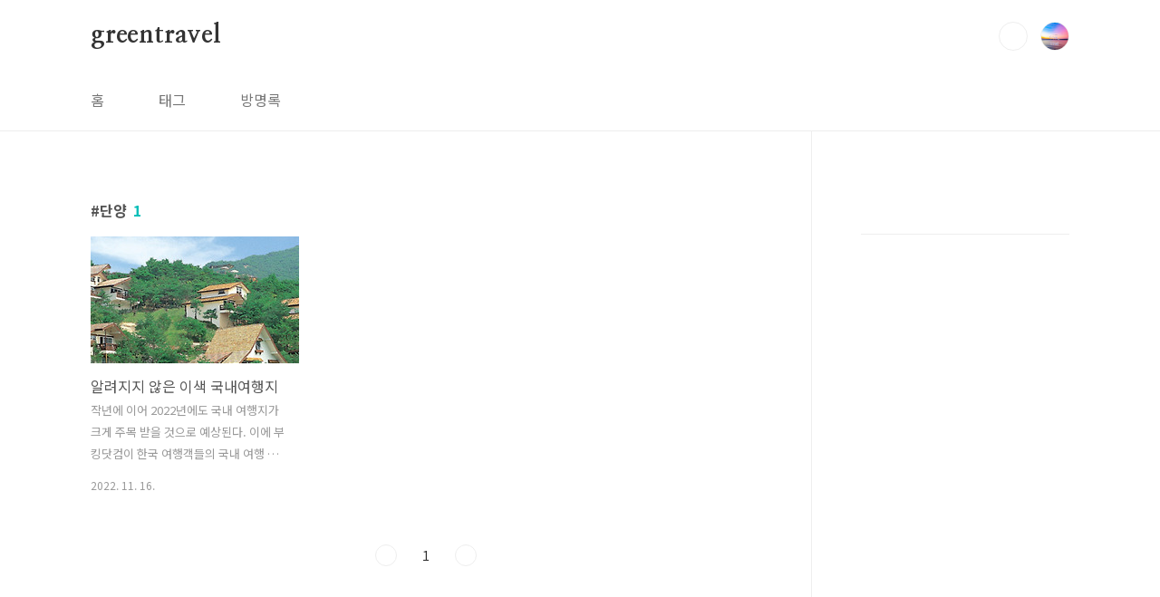

--- FILE ---
content_type: text/html; charset=utf-8
request_url: https://www.google.com/recaptcha/api2/aframe
body_size: 266
content:
<!DOCTYPE HTML><html><head><meta http-equiv="content-type" content="text/html; charset=UTF-8"></head><body><script nonce="2IiM8gBdHlihRi98AP94-Q">/** Anti-fraud and anti-abuse applications only. See google.com/recaptcha */ try{var clients={'sodar':'https://pagead2.googlesyndication.com/pagead/sodar?'};window.addEventListener("message",function(a){try{if(a.source===window.parent){var b=JSON.parse(a.data);var c=clients[b['id']];if(c){var d=document.createElement('img');d.src=c+b['params']+'&rc='+(localStorage.getItem("rc::a")?sessionStorage.getItem("rc::b"):"");window.document.body.appendChild(d);sessionStorage.setItem("rc::e",parseInt(sessionStorage.getItem("rc::e")||0)+1);localStorage.setItem("rc::h",'1769642618411');}}}catch(b){}});window.parent.postMessage("_grecaptcha_ready", "*");}catch(b){}</script></body></html>

--- FILE ---
content_type: text/css
request_url: https://tistory1.daumcdn.net/tistory/5691573/skin/style.css?_version_=1683450222
body_size: 8825
content:
@charset "utf-8";

/*
 *
 * CSS CONTENTS:
 *
 * 01. Web Font
 * 02. Type Selector Reset
 * 03. Accessibility Navigation
 * 04. Layout Selector
 * 05. Components
 * 06. Entry Content
 * 07. Comment
 * 08. Aside(sidebar)
 * 09. ETC
 * 10. Option(Color Type & List Type)
 * 11. Retina Display
 * 12. Media Screen
 *
 */

/* Web Font Load */
@import url('https://fonts.googleapis.com/css?family=Nanum+Myeongjo:800&subset=korean');
@import url('//fonts.googleapis.com/earlyaccess/notosanskr.css');

/* Type Selector Reset */
body {
	-webkit-text-size-adjust: 100%;
	font-weight: 400;
	font-family: 'AppleSDGothicNeo', 'Noto Sans KR', sans-serif;
	font-size: 1em;
	line-height: 1.25;
	color: #555;
}
html, body {
	width: 100%;
	height: 100%;
	margin: 0;
	padding: 0;
	font-size: 100%;
}
div, dl, dt, dd, ul, ol, li, h1, h2, h3, h4, h5, h6, pre, code, form, fieldset, legend, input, textarea, p, blockquote, th, td, figure {
	margin: 0;
	padding: 0;
}
header, footer, section, article, aside, nav, hgroup, details, menu, figure, figcaption {
	display: block;
}
button, input[type=submit], input[type=reset], input[type=button] {
	overflow: visible;
	cursor: pointer;
}
input[type=text], input[type=email], input[type=password], input[type=submit], textarea {
	-webkit-appearance: none;
}
input, select, textarea, button {
	font-family: 'Noto Sans KR', sans-serif;
	font-size: 100%;
	border-radius: 0;
}
button {
	overflow: visible;
	margin: 0;
	padding: 0;
	border: 0;
	background: transparent;
}
ul li {
	list-style: none;
}
img, fieldset {
	border: none;
	vertical-align: top;
}
hr {
	display: none;
}
a, a:link {text-decoration:none; color:#555;}
a:visited {text-decoration:none;}
a:hover, a:focus {text-decoration:underline; color: #222;}
a:active {text-decoration:none;}

/* Accessibility Navigation */
#acc-nav {
	position: absolute;
	top: 0;
	left: 0;
	z-index: 1000;
	width: 100%;
	height: 0;
}
#acc-nav a {
	display: block;
	position: absolute;
	left: 0;
	top: 0;
	overflow: hidden;
	width: 1px;
	height: 1px;
	margin-left: -1px;
	margin-bottom: -1px;
	text-align: center;
	font-weight: bold;
	font-size: 0.875em;
	color: #000;
	white-space: nowrap;
}
#acc-nav a:focus, #acc-nav a:hover, #acc-nav a:active {
	width: 100%;
	height: auto;
	padding: 10px 0;
	background: #000;
	color: #fff;
	z-index: 1000;
}

/* Layout Selector */
#header {
	border-bottom: 1px solid #eee;
}
#header .inner {
	position: relative;
	max-width: 1080px;
	margin: 0 auto;
}
#header h1 {
	padding: 23px 0 ;
	font-family: 'Nanum Myeongjo';
	font-weight: 800;
	font-size: 1.75em;
	line-height: 32px;
	letter-spacing: -0.2px;
	color: #333;
}
#header h1 a {
	display: inline-block;
	height: 32px;
	text-decoration: none;
	color: #333;
	vertical-align: top;
}
#header h1 img {
	width: auto;
	height: 32px;
}

#header .util {
	position: absolute;
	top: 24px;
	right: 0;
}
#header .util .search {
	position: relative;
	float: left;
	overflow: hidden;
	width: 32px;
	background-color: #fff;
	box-sizing: border-box;
	transition: width 0.5s;
	-webkit-transition: width 0.5s;
}
#header .util .search:before {
	content: "";
	position: absolute;
	top: 0;
	right: 0;
	z-index: 20;
	width: 32px;
	height: 32px;
	border: 1px solid #eee;
	border-radius: 50%;
	text-indent: -999em;
	background: #fff url(./images/ico_package.png) no-repeat 0 0;
	vertical-align: top;
	box-sizing: border-box;
	outline: none;
	cursor: pointer;
}
#header .util .search input {
	width: 32px;
	height: 32px;
	padding: 5px 15px;
	border: 0;
	background-color: transparent;
	font-size: 0.875em;
	line-height: 1;
	outline: none;
	box-sizing: border-box;
}
#header .util .search input:focus {
	border-color: #484848;
}
#header .util .search input::placeholder {
	color: #969696;
}
#header .util .search button {
	position: absolute;
	top: 1px;
	right: 1px;
	z-index: 10;
	width: 30px;
	height: 30px;
	text-indent: -999em;
	border: 1px solid #eee;
	border-radius: 50%;
	background: #fff url(./images/ico_package.png) no-repeat -1px -1px;
	vertical-align: top;
	outline: none;
}
#header .util .search.on {width: 200px;}
#header .util .search.on:before {content: none;}
#header .util .search.on input {
	display: block;
	width: 100%;
	border: 1px solid #eee;
	border-radius: 32px;
}
#header .util .search.on button {border-color: transparent;}

#header .util .profile {
	position: relative;
	float: left;
	margin-left: 14px;
}
#header .util .profile button {
	display: block;
	overflow: hidden;
	width: 32px;
	height: 32px;
	border: 1px solid #eee;
	border-radius: 50%;
}
#header .util .profile img {
	width: 100%;
	height: 100%;

}
#header .util .profile nav {
	display: none;
	position: absolute;
	top: 100%;
	left: 50%;
	z-index: 30;
	width: 96px;
	margin: 0 0 0 -48px;
	padding-top: 12px;
}
#header .util .profile ul {
	box-shadow: 1px 1px 3px rgba(0,0,0,0.1);
}
#header .util .profile ul li a {
	display: block;
	margin-top: -1px;
	border: 1px solid #eee;
	background-color: #fff;
	text-align: center;
	text-decoration: none;
	font-size: 0.875em;
	line-height: 2.3125rem;
	color: #777;
}
#header .util .profile ul li a:focus,
#header .util .profile ul li a:hover {
	background-color: #fafafa;
	color: #333;
}
#header .util .menu {
	display: none;
}
#gnb {
	height: 66px;
	overflow-x: auto;
	overflow-y: hidden;
	-ms-overflow-style: none;
}
#gnb::-webkit-scrollbar {
	display: none;
}

#gnb ul {
	display: inline-block;
	margin-left: -30px;
	vertical-align: top;
}
#gnb ul li {
	float: left;
	padding: 0 26px;
}
#gnb ul li a {
	position: relative;
	display: block;
	text-decoration: none;
	padding: 22px 4px 24px;
	color: #777;
}
#gnb ul li a:hover,
#gnb ul li.current a {
	color: #333;
}
#gnb ul li.current a:after,
#gnb ul li a:hover:after,
#gnb ul li a:focus:after {
	content: "";
	position: absolute;
	bottom: 0;
	left: 0;
	width: 100%;
	height: 4px;
	background-color: #333;
}
#container {
	position: relative;
}
#container .content-wrap {
	max-width: 1080px;
	margin: 0 auto;
	padding: 0 20px;
}
#container .content-wrap:before {
	content: "";
	position: absolute;
	top: 0;
	left: 50%;
	z-index: 10;
	width: 1px;
	height: 100%;
	margin-left: 255px;
	background-color: #eee;
}
#container .content-wrap:after {
	content: "";
	clear: both;
	display: block;
	height: 0;
	visibility: hidden;
}
#content {
	float: left;
	width: 68.518518518518519%;
	padding: 72px 0 60px;
	box-sizing: border-box;
}
#content>.inner:after {
	content: "";
	clear: both;
	display: block;
	height: 0;
	visibility: hidden;
}

#aside {
	float: right;
	width: 21.296296296296296%;
	padding: 75px 0 32px;
	box-sizing: border-box;
}
#aside .close,
#aside .profile {
	display: none;
}

#footer {
	padding: 38px 0 28px;
	border-top: 1px solid #eee;
}
#footer .inner {
	position: relative;
	max-width: 1080px;
	margin: 0 auto;
}
#footer p {
	margin-bottom: 10px;
	font-size: 0.875em;
	color: #777;
}
#footer .order-menu a {
	display: inline-block;
	margin-bottom: 23px;
	font-size: 0.8125em;
	vertical-align: middle;
	color: #555;
}
#footer .order-menu a:hover,
#footer .order-menu a:focus {
	color: #333;
}
#footer .order-menu a:before {
	content: "";
	display: inline-block;
	width: 2px;
	height: 2px;
	margin: 0 20px 2px 15px;
	background-color: #d2d2d2;
	vertical-align: middle;
}
#footer .order-menu a:first-child::before {
	content: none;
}
#footer .page-top {
	position: absolute;
	top: 0;
	right: 0;
	width: 30px;
	height: 30px;
	border: 1px solid #eee;
	border-radius: 50%;
	background: #fff url(./images/ico_package.png) no-repeat -100px -200px;
	text-indent: -999em;
}
#footer .page-top:focus,
#footer .page-top:hover {
	background-color: #757575;
	background-position-x: -150px;
}

#tt-body-index .main-slider {
	display: block;
}
#tt-body-index #content {
	padding-bottom: 43px;
}
#tt-body-index .post-cover.notice {
	height: auto;
	background-color: transparent;
}
#tt-body-index .post-cover.notice h1 {
	margin: 0;
	font-size: 1.6875em;
	line-height: 1.5;
	color: #000;
}
#tt-body-index .post-cover.notice h1 a {
	color: #000;
}
#tt-body-index .post-cover.notice .meta {
	margin: 0 0 30px;
	color: rgba(0,0,0,0.6);
}
#tt-body-page #container {
	padding-top: 339px;
}
#tt-body-page.post-cover-hide #container {
	padding-top: 0;
}
#tt-body-page .post-cover {
	position: absolute;
	top: -1px;
	left: 0;
	width: 100%;
}
#tt-body-tag .tags {
	margin-top: 0;
}

/* Components */
.btn, a.btn {
	display: inline-block;
	width: 100px;
	height: 36px;
	background-color: #c4c4c4;
	text-align: center;
	font-weight: 400;
	font-size: 14px;
	line-height: 36px;
	color: #fff;
	vertical-align: middle;
}
.btn:hover {
	background-color: #676767;
}
.main-slider {
	display: none;
	position: relative;
	top: -1px;
	z-index: 20;
	overflow: hidden;
	width: 100%;
	background-color: #cbcbcb;
}
.main-slider ul {
	position: relative;
}
.main-slider ul li {
	display: table;
	width: 100%;
	height: 340px;
	background-position: 50% 50%;
	background-size: cover;
}
.main-slider ul li a {
	display: table;
	width: 100%;
	height: 100%;
	text-decoration: none;
	background-color: rgba(0,0,0,0.15);
}
.main-slider ul li .inner {
	display: table-cell;
	vertical-align: middle;
}
.main-slider ul li .box {
	display: block;
	max-width: 910px;
	margin: 0 auto;
	padding: 0 24px 6px;
}
.main-slider ul li .text {
	display: block;
	overflow: hidden;
	max-width: 65%;
	text-overflow: ellipsis;
	font-weight: 300;
	font-size: 2.125em;
	line-height: 1.2352;
	color: #fff;
	display: -webkit-box;
	-webkit-line-clamp: 3;
	-webkit-box-orient: vertical;
}
.main-slider ul li .btn {
	display: block;
	width: 118px;
	height: 35px;
	margin-top: 32px;
	border-radius: 35px;
	line-height: 35px;
	background-color: #fff;
	color: #555;
}
.main-slider ul li .btn:hover {
	background-color: #04beb8;
	color: #fff;
}
.main-slider .prev,
.main-slider .next {
	display: none;
}
.main-slider .paging {
	position: absolute;
	top: 50%;
	left: 50%;
	z-index: 10;
	margin-left: 447px;
	transform: translateY(-50%);
	-webkit-transform: translateY(-50%);
	-ms-transform: translateY(-50%);
}
.main-slider .paging button {
	display: block;
	width: 8px;
	height: 8px;
	margin: 10px 0;
	text-indent: -999em;
	border-radius: 50%;
	background-color: rgba(255,255,255,0.4);
}
.main-slider .paging .current {
	background-color: rgba(255,255,255,1);
}

.cover-thumbnail-1 {
	position: relative;
	margin-bottom: 77px;
}
.cover-thumbnail-1 h2 {
	margin-bottom: 19px;
	font-weight: 500;
	font-size: 1em;
	color: #555;
}
.cover-thumbnail-1 ul {
	display: inline-block;
	width: 103.378378378378378%;
	margin-left: -3.378378378378378%;
	margin-bottom: -40px;
	vertical-align: top;
}
.cover-thumbnail-1 ul li {
	float: left;
	width: 33.333333333333333%;
	padding-left: 3.26797385620915%;
	margin: 0 0 38px;
	box-sizing: border-box;
}
.cover-thumbnail-1 ul li a {
	display: block;
	text-decoration: none;
}
.cover-thumbnail-1 ul li a:hover .title,
.cover-thumbnail-1 ul li a:focus .title {
	text-decoration: underline;
}
.cover-thumbnail-1 ul li figure {
	display: block;
	height: 0;
	margin-bottom: 9px;
	padding-bottom: 130.434782608695652%;
	background-color: #f8f8f8;
}
.cover-thumbnail-1 ul li figure img {
	width: 100%;
	height: auto;
}
.cover-thumbnail-1 ul li .title {
	display: block;
	overflow: hidden;
	width: 95%;
	margin-bottom: 2px;
	text-overflow: ellipsis;
	white-space: nowrap;
	line-height: 1.75;
}
.cover-thumbnail-1 ul li .date {
	display: block;
	font-size: 0.75em;
	color: #999;
}
.cover-thumbnail-1 .more {
	position: absolute;
	top: 4px;
	right: 0;
	font-weight: 300;
	font-size: 0.875em;
	color: #999;
}

.cover-thumbnail-2 {
	position: relative;
	overflow: hidden;
	width: 100%;
	margin-bottom: 77px;
}
.cover-thumbnail-2 h2 {
	margin-bottom: 28px;
	padding-bottom: 19px;
	border-bottom: 1px solid #eee;
	font-weight: 500;
	font-size: 1em;
	color: #555;
}
.cover-thumbnail-2 ul li {
	overflow: hidden;
	margin-top: 28px;
}
.cover-thumbnail-2 ul li a {
	display: block;
	text-decoration: none;
}
.cover-thumbnail-2 ul li a:hover .title,
.cover-thumbnail-2 ul li a:focus .title {
	text-decoration: underline;
}
.cover-thumbnail-2 ul li figure {
	float: right;
	width: 128px;
	margin-left: 57px;
}
.cover-thumbnail-2 ul li figure img {
	width: 100%;
	height: auto;
	border: 1px solid #f1f1f1;
	box-sizing: border-box;
}
.cover-thumbnail-2 ul li .title {
	display: block;
	overflow: hidden;
	max-width: 95%;
	margin-bottom: 10px;
	padding-top: 7px;
	text-overflow: ellipsis;
	white-space: nowrap;
	font-size: 1.25em;
	line-height: 1.4;
}
.cover-thumbnail-2 ul li .excerpt {
	display: block;
	overflow: hidden;
	max-width: 95%;
	margin-bottom: 20px;
	text-overflow: ellipsis;
	font-size: 0.875em;
	line-height: 1.5rem;
	color: #999;
	display: -webkit-box;
	-webkit-line-clamp: 3;
	-webkit-box-orient: vertical;
}
.cover-thumbnail-2 ul li .meta {
	display: block;
	font-size: 0.75em;
	color: #999;
}
.cover-thumbnail-2 ul li .meta span:before {
	content: "";
	display: inline-block;
	width: 2px;
	height: 2px;
	margin: 0 8px 0 5px;
	background-color: #d2d2d2;
	vertical-align: middle;
}
.cover-thumbnail-2 ul li .meta span:first-child:before {
	content: none;
}
.cover-thumbnail-2 .more {
	display: block;
	width: 100%;
	margin-top: 28px;
	padding: 12px 0 11px;
	border: 1px solid #eee;
	text-align: center;
	font-size: 0.875em;
	color: #999;
}

.cover-thumbnail-3 {
	position: relative;
	margin-bottom: 77px;
}
.cover-thumbnail-3 h2 {
	margin-bottom: 19px;
	font-weight: 500;
	font-size: 1em;
	color: #555;
}
.cover-thumbnail-3 ul {
	position: relative;
	display: inline-block;
	width: 103.378378378378378%;
	margin-left: -3.378378378378378%;
	margin-bottom: -25px;
	vertical-align: top;
}
.cover-thumbnail-3 ul li {
	float: left;
	width: 20%;
	margin-bottom: 22px;
	padding-left: 3.26797385620915%;
	box-sizing: border-box;
}
.cover-thumbnail-3 ul li a {
	display: block;
	text-decoration: none;
}
.cover-thumbnail-3 ul li a:hover .title,
.cover-thumbnail-3 ul li a:focus .title {
	text-decoration: underline;
}
.cover-thumbnail-3 ul li figure {
	display: block;
	width: 100%;
	height: 0;
	margin-bottom: 11px;
	padding-bottom: 129.6875%;
	background-color: #f8f8f8;
}
.cover-thumbnail-3 ul li figure img {
	width: 100%;
	height: auto;
	border: 1px solid #f1f1f1;
	box-sizing: border-box;
}
.cover-thumbnail-3 ul li .title {
	display: block;
	overflow: hidden;
	width: 95%;
	text-overflow: ellipsis;
	white-space: nowrap;
	font-size: 0.8125em;
	line-height: 1.4;
}
.cover-thumbnail-3 button {
	position: absolute;
	top: -1px;
	width: 24px;
	height: 24px;
	border: 1px solid #eee;
	border-radius: 50%;
	background: url(./images/ico_package.png) no-repeat 0 -50px;
	text-indent: -999em;
	outline: none;
}
.cover-thumbnail-3 .prev {
	right: 30px;
}
.cover-thumbnail-3 .next {
	right: 0;
	background-position-x: -50px;
}
.cover-thumbnail-3 button:focus,
.cover-thumbnail-3 button:hover {
	background-color: #757575;
	background-position-y: -74px;
}

.cover-thumbnail-4 {
	position: relative;
	margin-bottom: 17px;
}
.cover-thumbnail-4 h2 {
	margin-bottom: 19px;
	font-weight: 500;
	font-size: 1em;
	color: #555;
}
.cover-thumbnail-4 ul {
	position: relative;
	display: inline-block;
	width: 103.378378378378378%;
	margin-left: -3.378378378378378%;
	vertical-align: top;
}
.cover-thumbnail-4 ul li {
	float: left;
	width: 33.333333333333333%;
	min-height: 283px;
	padding-left: 3.26797385620915%;
	margin: 0 0 55px;
	box-sizing: border-box;
}
.cover-thumbnail-4 ul li a {
	display: block;
	text-decoration: none;
}
.cover-thumbnail-4 ul li a:hover .title,
.cover-thumbnail-4 ul li a:focus .title {
	text-decoration: underline;
}
.cover-thumbnail-4 ul li figure {
	display: block;
	width: 100%;
	height: 0;
	margin-bottom: 5px;
	padding-bottom: 60.869565217391304%;
	background-color: #f8f8f8;
}
.cover-thumbnail-4 ul li figure img {
	width: 100%;
	height: auto;
}
.cover-thumbnail-4 ul li .title {
	display: block;
	overflow: hidden;
	max-width: 95%;
	margin-bottom: 4px;
	padding-top: 9px;
	text-overflow: ellipsis;
	white-space: nowrap;
	line-height: 1.4;
}
.cover-thumbnail-4 ul li .excerpt {
	display: block;
	overflow: hidden;
	max-width: 95%;
	margin-bottom: 15px;
	text-overflow: ellipsis;
	font-size: 0.8125em;
	line-height: 1.5rem;
	color: #999;
	display: -webkit-box;
	-webkit-line-clamp: 3;
	-webkit-box-orient: vertical;
}
.cover-thumbnail-4 ul li .meta {
	display: block;
	font-size: 0.75em;
	color: #999;
}
.cover-thumbnail-4 ul li .meta span:before {
	content: "";
	display: inline-block;
	width: 2px;
	height: 2px;
	margin: 7px 8px 9px 5px;
	background-color: #d2d2d2;
	vertical-align: top;
}
.cover-thumbnail-4 ul li .meta span:first-child:before {
	content: none;
}
.cover-thumbnail-4 button {
	position: absolute;
	top: -1px;
	width: 24px;
	height: 24px;
	border: 1px solid #eee;
	border-radius: 50%;
	background: url(./images/ico_package.png) no-repeat 0 -50px;
	text-indent: -999em;
	outline: none;
}
.cover-thumbnail-4 .prev {
	right: 30px;
}
.cover-thumbnail-4 .next {
	right: 0;
	background-position-x: -50px;
}
.cover-thumbnail-4 button:focus,
.cover-thumbnail-4 button:hover {
	background-color: #757575;
	background-position-y: -74px;
}

.cover-list {
	position: relative;
	overflow: hidden;
	width: 100%;
	margin-bottom: 42px;
}
.cover-list h2 {
	margin-bottom: 35px;
	padding-bottom: 19px;
	border-bottom: 1px solid #eee;
	font-weight: 500;
	font-size: 1em;
	color: #555;
}
.cover-list ul li {
	overflow: hidden;
	margin-bottom: 33px;
}
.cover-list ul li a {
	display: block;
	text-decoration: none;
}
.cover-list ul li a:hover .title,
.cover-list ul li a:focus .title {
	text-decoration: underline;
}
.cover-list ul li .title {
	display: block;
	overflow: hidden;
	max-width: 95%;
	margin-bottom: 6px;
	text-overflow: ellipsis;
	white-space: nowrap;
	font-size: 1.25em;
	line-height: 1.4;
}
.cover-list ul li .excerpt {
	display: block;
	overflow: hidden;
	max-width: 95%;
	margin-bottom: 18px;
	text-overflow: ellipsis;
	font-size: 0.875em;
	line-height: 1.5rem;
	color: #999;
	display: -webkit-box;
	-webkit-line-clamp: 3;
	-webkit-box-orient: vertical;
}
.cover-list ul li .date {
	display: block;
	font-size: 0.75em;
	color: #999;
}
.cover-list .more {
	position: absolute;
	top: 4px;
	right: 0;
	font-weight: 300;
	font-size: 0.875em;
	color: #999;
}

.cover-event {
	margin-bottom: 57px;
}
.cover-event h2 {
	margin-bottom: 19px;
	font-weight: 500;
	font-size: 1em;
	color: #555;
}
.cover-event ul {
	display: inline-block;
	width: 102.702702702702703%;
	margin-left: -2.702702702702703%;
	vertical-align: top;
}
.cover-event ul li {
	float: left;
	width: 50%;
	padding-left: 2.631578947368421%;
	margin: 0 0 20px;
	box-sizing: border-box;
}
.cover-event ul li a {
	position: relative;
	display: block;
	padding-bottom: 33.333333333333333%;
	border: 1px solid #eee;
	background-color: #757575;
	background-repeat: no-repeat;
	background-position: 50% 50%;
	background-size: cover;
	text-decoration: none;
	color: #555;
}
.cover-event ul li a:hover,
.cover-event ul li a:focus {
	color: #333;
}
.cover-event ul li a:before {
	content: "";
	position: absolute;
	top: 0;
	left: 0;
	width: 100%;
	height: 100%;
	background-color: rgba(0,0,0,0.15);
}
.cover-event ul li .title {
	position: absolute;
	top: 15%;
	left: 24px;
	z-index: 30;
	overflow: hidden;
	max-width: 60%;
	margin-bottom: 7px;
	padding-top: 9px;
	text-overflow: ellipsis;
	line-height: 1.4;
	display: -webkit-box;
	-webkit-line-clamp: 2;
	-webkit-box-orient: vertical;
	color: #fff;
}
.cover-event ul li .more {
	position: absolute;
	bottom: 20.833333333333333%;
	left: 24px;
	z-index: 30;
	text-decoration: underline;
	font-size: 0.875em;
	color: rgba(255,255,255,0.6);
}

.post-cover {
	position: relative;
	z-index: 20;
	display: table;
	width: 100%;
	height: 340px;
	background-color: #cbcbcb;
	background-position: 50% 50%;
	background-size: cover;
	box-sizing: border-box;
}
.post-cover:before {
	content: "";
	position: absolute;
	top: 0;
	left: 0;
	z-index: 0;
	width: 100%;
	height: 100%;
	background-color: rgba(0,0,0,0.25);
}
.post-cover .inner {
	display: table-cell;
	position: relative;
	z-index: 10;
	vertical-align: bottom;
	padding-bottom: 78px;
}
.post-cover .category {
	display: block;
	max-width: 1080px;
	margin: 0 auto 13px;
	font-size: 0.875em;
	color: #fff;
}
.post-cover h1 {
	max-width: 1080px;
	margin: 0 auto;
	font-weight: 300;
	font-size: 2.125em;
	line-height: 1.2352;
	color: #fff;
}
.post-cover a {
	text-decoration: none;
	color: #fff;
}
.post-cover .meta {
	display: block;
	max-width: 1080px;
	margin: 34px auto 0;
	font-size: 0.875em;
	color: rgba(255,255,255,0.6);
}
.post-cover .meta a {
	color: rgba(255,255,255,0.6);
}
.post-cover .meta a:before,
.post-cover .meta span:before {
	content: "";
	display: inline-block;
	width: 2px;
	height: 2px;
	margin: 0 8px 0 4px;
	background-color: rgba(255,255,255,0.6);
	vertical-align: middle;
}
.post-cover .meta span:first-child:before {
	content: none;
}

.post-header {padding-top: 4px;}
.post-header h1 {
	margin-bottom: 18px;
	font-size: 1em;
	line-height: 1.375;
}
#tt-body-archive .post-header span:before {content: "'";}
#tt-body-archive .post-header span:after {content: "' 에 등록된 글";}
#tt-body-tag .post-header span:before {content: "#";}
#tt-body-search .post-header span:before {content: "'";}
#tt-body-search .post-header span:after {content: "'의 검색결과";}

.post-header h1 em {
	margin-left: 7px;
	font-style: normal;
	color: #04beb8;
}

.post-item {
	float: left;
	width: 31.081081081081081%;
	margin: 0 0 58px 3.378378378378378%;
}
.post-item:nth-child(3n+1) {
	clear: both;
	margin-left: 0;
}
.post-item a {
	display: block;
	text-decoration: none;
}
.post-item a:hover .title,
.post-item a:focus .title {
	text-decoration: underline;
}
.post-item .thum {
	position: relative;
	display: block;
	overflow: hidden;
	width: 100%;
	height: 0;
	margin-bottom: 5px;
	padding-bottom: 60.869565217391304%;
	background-color: #f8f8f8;
}
.post-item .thum img {
	width: 100%;
	height: auto;
	transform: translateY(-25%);
	-webkit-transform: translateY(-25%);
	-ms-transform: translateY(-25%);
}
.post-item .title {
	display: block;
	overflow: hidden;
	max-width: 98%;
	margin-bottom: 4px;
	padding-top: 9px;
	text-overflow: ellipsis;
	white-space: nowrap;
	line-height: 1.4;
}
.post-item .excerpt {
	display: block;
	overflow: hidden;
	max-width: 95%;
	margin-bottom: 15px;
	text-overflow: ellipsis;
	font-size: 0.8125em;
	line-height: 1.5rem;
	color: #999;
	display: -webkit-box;
	-webkit-line-clamp: 3;
	-webkit-box-orient: vertical;
}
.post-item .meta {
	display: block;
	font-size: 0.75em;
	color: #999;
}
.post-item .meta span:before {
	content: "";
	display: inline-block;
	width: 2px;
	height: 2px;
	margin: 0 8px 0 5px;
	background-color: #d2d2d2;
	vertical-align: middle;
}
.post-item .meta span:first-child:before {
	content: none;
}
.post-item.protected .thum:before {
	content: "";
	position: absolute;
	top: 50%;
	left: 50%;
	width: 34px;
	height: 47px;
	margin: -24px 0 0 -17px;
	background: url(./images/ico_package.png) no-repeat 0 -120px;
	background-size: 120px auto;
}

.not-found {
	display: block;
	width: 100%;
	margin-bottom: 35px;
}
.not-found li {
	position: relative;
	padding-left: 10px;
	font-size: 0.9375em;
	line-height: 2;
	color: #999;
}
.not-found li:before {
	content: "";
	position: absolute;
	top: 15px;
	left: 0;
	width: 2px;
	height: 2px;
	background-color: #999;
}
.not-found .tag,
.not-found .category,
.not-found .archive {
	display: none;
}
#tt-body-tag .not-found ul,
#tt-body-category .not-found ul,
#tt-body-archive .not-found ul {display: none;}
#tt-body-tag .not-found .tag,
#tt-body-category .not-found .category,
#tt-body-archive .not-found .archive {display: block;}

.pagination {
	margin-bottom: 60px;
	text-align: center;
}
.pagination a {
	display: inline-block;
	margin: 0 12px;
	font-size: 0.875em;
	line-height: 1.5rem;
	vertical-align: top;
	color: #999;
}
.pagination .selected {
	color: #333;
}
.pagination .prev,
.pagination .next {
	width: 22px;
	height: 22px;
	border: 1px solid #eee;
	border-radius: 50%;
	background: url(./images/ico_package.png) no-repeat 0 -50px;
	text-indent: -999em;
}
.pagination .next {
	background-position-x: -50px;
}
.pagination .view-more {
	display: block;
	margin: 0;
	padding: 12px 0 11px;
	border: 1px solid #eee;
	text-align: center;
	font-size: 0.875em;
	color: #999;
}

.tags {
	margin-bottom: 45px;
	font-size: 0;
}
.tags:after {
	content: "";
	clear: both;
	display: block;
	height: 0;
	visibility: hidden;
}
.tags h2 {
	margin-bottom: 15px;
	font-weight: 600;
	font-size: 16px;
}
.tags a {
	display: inline-block;
	margin: 0 8px 12px 0;
	padding: 0 17px;
	border: 1px solid #eee;
	border-radius: 32px;
	font-size: 14px;
	line-height: 30px;
	vertical-align: middle;
	color: #555;
}
.tags a:hover,
.tags a:focus {
	color: #333;
}

.page-nav {
	margin: 52px 0 60px 0;
	padding: 23px 0 20px;
	border-top: 1px solid #eee;
	border-bottom: 1px solid #eee;
}
.page-nav a {
	display: block;
	overflow: hidden;
	padding-left: 58px;
	text-overflow: ellipsis;
	white-space: nowrap;
	font-size: 0.875em;
	line-height: 2.125rem;
	color: #555;
}
.page-nav a:hover,
.page-nav a:focus {
	color: #333;
}
.page-nav a strong {
	float: left;
	width: 58px;
	margin-left: -58px;
	font-weight: 400;
	color: #999;
}
.page-nav a strong:after {
	content: "";
	display: inline-block;
	width: 1px;
	height: 5px;
	margin: 0 8px;
	background: url(./images/ico_package.png) no-repeat -150px -50px;
	vertical-align: middle;
}

.related-articles {
	margin-bottom: 55px;
}
.related-articles h2 {
	margin-bottom: 15px;
	font-weight: 600;
	font-size: 1em;
}
.related-articles ul {
	display: inline-block;
	width: 101.621621621621622%;
	margin-left: -1.621621621621622%;
	vertical-align: top;
}
.related-articles ul li {
	float: left;
	width: 25%;
	padding-left: 1.621621621621622%;
	box-sizing: border-box;
}
.related-articles ul li:first-child {
	margin-left: 0;
}
.related-articles ul li a {
	color: #555;
}
.related-articles ul li a:hover,
.related-articles ul li a:focus {
	color: #333;
}
.related-articles ul li figure {
	display: block;
	width: 100%;
	height: 0;
	margin-bottom: 9px;
	padding-bottom: 68.181818181818182%;
	background-color: #f8f8f8;
}
.related-articles ul li figure img {
	width: 100%;
	height: auto;
}
.related-articles ul li .title {
	display: block;
	overflow: hidden;
	max-width: 95%;
	text-overflow: ellipsis;
	white-space: nowrap;
	font-size: 0.875em;
	line-height: 1.4;
}
/* Entry Content */
.entry-content h1 {
	clear: both;
	margin: 29px 0 22px;
	font-size: 1.6875em;
	line-height: 1.5;
	color: #000;
}
.entry-content h2 {
	clear: both;
	margin: 29px 0 22px;
	font-size: 1.5em;
	line-height: 1.5;
	color: #000;
}
.entry-content h3 {
	clear: both;
	margin: 29px 0 22px;
	font-size: 1.3125em;
	line-height: 1.5;
	color: #000;
}
.entry-content h4 {
	clear: both;
	margin: 29px 0 22px;
	font-weight: 400;
	font-size: 1.125em;
	line-height: 1.5;
	color: #000;
}
.entry-content a {
	color: #04beb8;
}
.entry-content p {
	margin-bottom: 32px;
	word-break: break-word;
	font-size: 0.9375em;
	line-height: 2;
	color: #555;
}
.entry-content p img {
	max-width: 100%;
	height: auto;
}
.entry-content figure {
	margin-top: 8px !important;
}
.entry-content hr {
	display: block;
	height: 0;
	border: 0;
	border-bottom: 1px solid #000;
}
.entry-content pre {
	word-break:break-word;
	white-space:pre-wrap;
	word-wrap:break-word;
}
.entry-content ul {
	list-style: disc;
	margin-bottom: 22px;
	padding: revert;
}
.entry-content ul li {
	position: relative;
	margin-bottom: 10px;
	font-size: 0.9375em;
	line-height: 1.5714;
	color: #666;
	list-style: inherit;
}
.entry-content ol {
	list-style: decimal inside;
	margin-bottom: 22px;
}
.entry-content ol li {
	position: relative;
	margin-bottom: 10px;
	padding-left: 16px;
	font-size: 0.9375em;
	line-height: 1.5714;
	color: #666;
	text-indent: -15px;
	list-style: inherit;
}
.entry-content img.alignleft {
	float: left;
	margin: 0 22px 22px 0;
}
.entry-content img.aligncenter {
	display: block;
	margin: 0 auto 22px;
}
.entry-content img.alignright {
	float: right;
	margin: 0 0 22px 22px;
}
.entry-content blockquote {
	margin-bottom: 40px;
	padding: 16px 20px;
	border-left: 4px solid #e6e6e6;
}
.entry-content blockquote p {
	margin: 22px 0 0;
}
.entry-content blockquote p:first-child {
	margin-top: 0;
}
.entry-content table {
	width:100%;
	margin-bottom: 22px;
	border: 1px solid #e6e6e6;
	border-collapse: collapse;
	text-align: center;
	font-size: 0.9375em;
	line-height: 1.5714;
	color: #666;
}
.entry-content table thead th {
	padding:7px 0 11px;
	border-left: 1px solid #e6e6e6;
}
.entry-content table tbody td {
	padding:7px 0 11px;
	border-left: 1px solid #e6e6e6;
	border-top: 1px solid #e6e6e6;
}
.entry-content input {
	height: 36px;
	padding: 0 10px;
	border: 1px solid #e6e6e6;
	font-size: 0.875em;
	line-height: 1.25;
	color: #666;
	box-sizing: border-box;
	vertical-align: middle;
}
.entry-content .entry-content .protected_form {
	margin-bottom: 40px;
	padding: 120px 0 200px;
	border-bottom: 1px solid #7a583a;
	text-align: center;
}
.entry-content .entry-content .protected_form input {
	width: 200px;
	margin-bottom: 10px;
	vertical-align: top;
}
.entry-content .cap1 {
	text-align: center;
	font-size: 0.875em;
	font-style: italic;
}
.entry-content .iframe-wrap {
	position: relative;
	height: 0;
	padding-bottom: 56.25%;
}
.entry-content .iframe-wrap iframe {
	position: absolute;
	top: 0;
	left: 0;
	width: 100%;
	height: 100%;
}

.entry-content .protected_form {
	display: block;
	width: 100%;
	padding: 98px 0 120px;
	text-align: center;
}
.entry-content .protected_form h2 {
	margin: 0 0 8px;
	font-weight: 600;
	font-size: 1.625em;
	line-height: 2.125rem;
	color: #555;
}
.entry-content .protected_form p {
	margin-bottom: 34px;
	font-weight: 300;
	font-size: 1em;
	line-height: 1.75;
	color: #999;
}
.entry-content .protected_form input {
	width: 183px;
	padding: 0 23px;
	border: 1px solid #eee;
	font-size: 0.9125em;
	line-height: 2.125rem;
}
.entry-content .protected_form input:focus {
	border-color: #484848;
}
.entry-content .protected_form .btn {
	margin-left: 5px;
}

/* Comment */
.comments {
	margin-bottom: 60px;
}
.comments h2 {
	margin-bottom: 15px;
	font-weight: 600;
	font-size: 1em;
}
.comments h2 .count{
	margin-left: 4px;
	color: #04beb8;
}
.comment-list {
	margin-bottom: 60px;
	border-top: 1px solid #eee;
}
.comment-list ul li {
	display: inline-block;
	width: 100%;
	padding: 32px 0 28px;
	border-bottom: 1px solid #eee;
	vertical-align: top;
	box-sizing: border-box;
}
.comment-list .tt_more_preview_comments_wrap {
	padding: 0;
	border: 0;
}
.comment-list .tt_more_preview_comments_text {
	display: block;
	margin: -1px 0 0;
	padding: 12px 0 11px;
	border: 1px solid #eee;
	text-align: center;
	font-size: 0.875em;
	color: #999;
}
.comment-list .tt_more_preview_comments_text:hover {
	text-decoration: underline;
}
.comment-list ul li .author-meta {
	position: relative;
	margin-bottom: 7px;
	padding: 2px 0 0 60px;
	font-size: 0.8125em;
	color: #999;
}
.comment-list ul li .author-meta a {
	color: #999;
}
.comment-list ul li .author-meta a:before,
.comment-list ul li .author-meta span:before {
	content: "";
	display: inline-block;
	width: 2px;
	height: 2px;
	margin: 0 7px 0 5px;
	background-color: #e3e3e3;
	vertical-align: middle;
}
.comment-list ul li .author-meta .nickname {
	font-weight: 700;
	color: #555;
}
.comment-list ul li .author-meta .nickname a {
	color: #555;
}
.comment-list ul li .author-meta .avatar {
	float: left;
	width: 46px;
	margin: -2px 0 0 -60px;
	border: 1px solid #eee;
	border-radius: 50%;
}
.comment-list ul li .author-meta .control {
	position: absolute;
	top: 0;
	right: -9px;
	border-bottom: 0;
}
.comment-list ul li .author-meta .control button {
	content: "";
	display: block;
	width: 20px;
	height: 20px;
	background: url(./images/ico_package.png) no-repeat -141px 5px;
	text-indent: -999em;
}
.comment-list ul li .author-meta .control .link {
	display: none;
	position: absolute;
	top: 100%;
	left: -65px;
	width: 70px;
	text-align: center;
}
.comment-list ul li .author-meta .control .link a {
	display: block;
	margin-top: -1px;
	border: 1px solid #e0e0e0;
	background-color: #fff;
	text-decoration: none;
	font-size: 0.875em;
	line-height: 1.5rem;
	color: #333;
}
.comment-list ul li .author-meta .control .link a:focus,
.comment-list ul li .author-meta .control .link a:hover {
	background-color: #fafafa;
	color: #222;
}
.comment-list ul li .author-meta .nickname:before,
.comment-list ul li .author-meta .nickname a:before,
.comment-list ul li .author-meta .control:before,
.comment-list ul li .author-meta .control a:before {
	content: none;
}
.comment-list ul li p {
	max-width: 85%;
	padding: 0 0 0 60px;
	font-size: 0.875em;
	line-height: 1.3125rem;
	color: #777;
	box-sizing: border-box;
}
.comment-list ul li .reply {
	display: inline-block;
	margin-top: 10px;
	font-size: 0.8125rem;
	color: #999;
}
.comment-list ul li ul {
	margin: 28px 0 -32px 0;
	padding: 26px 0 21px;
	border-top: 1px solid #eee;
	background-color: #fafafa;
}
.comment-list ul li ul li {
	padding: 14px 0 15px 60px;
	border-bottom: 0;
}
.comment-list ul li ul li .author-meta {
	margin-bottom: 8px;
}
.comment-list ul li ul li .author-meta .control {
	right: 15px;
}
.comment-list ul li ul li .author-meta .avatar {
	width: 42px;
}
.comment-list ul li ul li p {
	max-width: 80%;
}
.comment-list ul li ul .tt_more_preview_comments_wrap {
	display: block;
}
.comment-list ul li ul .tt_more_preview_comments_text {
	margin-bottom: 16px;
	border-top: 0;
	border-left: 0;
	border-right: 0;
}
.comment-list ul li ul .tt_more_preview_comments_text:first-child {
	margin-top: -24px;
	padding: 12px 0 11px;
}

.comment-form {
	position: relative;
	margin-bottom: 60px;
}
.comment-form .field {
	overflow: hidden;
	margin-bottom: -1px;
	border: 1px solid #eee;
}
.comment-form .field input[type=text],
.comment-form .field input[type=password] {
	float: left;
	width: 50%;
	padding: 12px 16px;
	border: 0;
	border-left: 1px solid #eee;
	font-size: 0.875em;
	color: #777;
	box-sizing: border-box;
}
.comment-form .field input:first-child {
	border-left: 0;
}
.comment-form textarea {
	display: block;
	width: 100%;
	margin-bottom: 20px;
	padding: 16px 100px 16px 16px;
	border: 1px solid #eee;
	font-size: 0.875em;
	color: #777;
	box-sizing: border-box;
	resize: none;
}
.comment-form input::-webkit-input-placeholder,
.comment-form textarea::-webkit-input-placeholder {
	color: #999;
}
.comment-form .secret {
	position: absolute;
	left: 0;
	bottom: 8px;
}
.comment-form .secret input {
	display: none;
}
.comment-form .secret label {
	display: inline-block;
	font-size: 0.8125em;
	line-height: 1.25rem;
	color: #666;
	outline: none;
	cursor: pointer;
}
.comment-form .secret label:before {
	content: "";
	display: inline-block;
	width: 19px;
	height: 18px;
	margin-right: 12px;
	border: 1px solid #e1e1e1;
	vertical-align: top;
	background-color: #fff;
}
.comment-form .secret input[type=checkbox]:checked+label:before {
	background: url(./images/ico_package.png) no-repeat -47px 4px;
}
.comment-form .submit {
	text-align: right;
}
.comment-form .submit button {
	background-color: #333;
	color: #fff;
}
.comment-form .submit button:hover,
.comment-form .submit button:focus {
	background-color: #04beb8;
}

/* Aside(sidebar) */
.sidebar h2 {
	margin-bottom: 7px;
	font-weight: 500;
	font-size: 0.875em;
	color: #555;
}
.sidebar ul li {
	padding: 4px 0 5px;
	font-size: 0.8125em;
	line-height: 1.25rem;
	color: #777;
}
.sidebar ul li a {
	color: #777;
}
.sidebar ul li a:hover {
	color: #333;
}
.sidebar .sidebar-2 {
	margin-top: 38px;
	padding-top: 46px;
	border-top: 1px solid #eee;
}

.sidebar .category {
	margin-bottom: 36px;
}
.sidebar .category ul li {
	padding: 0;
	font-size: 0.875em;
	font-weight: 600;
}
.sidebar .category ul li a {
	color: #555;
}
.sidebar .category ul li a:hover {
	color: #333;
}
.sidebar .category ul li ul {
	padding-top: 8px;
}
.sidebar .category ul li ul li {
	padding: 6px 0 7px;
	font-weight: 400;
	font-size: 1em;
}
.sidebar .category ul li ul li ul {
	overflow: hidden;
	margin-bottom: -4px;
	padding-top: 6px;
}
.sidebar .category ul li ul li ul li {
	position: relative;
	padding: 3px 0 3px 9px;
	/* border-left: 2px solid #eee; */
	font-size: 0.8125rem;
}
.sidebar .category ul li ul li ul li:before {
	content: "";
	position: absolute;
	bottom: 7px;
	left: 0;
	width: 2px;
	height: 100%;
	background-color: #eee;
}
.sidebar .category ul li ul li ul li:first-child:before {
	top: 7px;
	bottom: auto;
}
.sidebar .category ul li ul li ul li a {
	color: #999;
}
.sidebar .notice {
	margin-bottom: 37px;
}
.sidebar .recent-comment {
	margin-bottom: 36px;
}
.sidebar .recent-comment ul li a {
	display: block;
	overflow: hidden;
	white-space: nowrap;
	text-overflow: ellipsis;
}
.sidebar .post-list {
	margin-bottom: 46px;
}
.sidebar .post-list h2 {
	margin-bottom: 12px;
}
.sidebar .post-list ul li {
	overflow: hidden;
	margin-bottom: 18px;
	padding: 0;
}
.sidebar .post-list ul li img {
	float: right;
	width: 58px;
	height: 58px;
	margin: 2px 0 0 20px;
}
.sidebar .post-list ul li a {
	display: block;
	overflow: hidden;
	text-decoration: none;
}
.sidebar .post-list ul li a:hover .title {
	text-decoration: underline;
}
.sidebar .post-list ul li .title {
	display: block;
	display: -webkit-box;
	overflow: hidden;
	text-overflow: ellipsis;
	-webkit-line-clamp: 2;
	-webkit-box-orient: vertical;
}
.sidebar .post-list ul li .date {
	display: block;
	margin-top: 6px;
	font-size: 0.75rem;
	line-height: 1;
}
.sidebar .social-list {
	margin-bottom: 46px;
}
.sidebar .social-list h2 {
	margin-bottom: 18px;
}
.sidebar .social-list .tab-list {
	overflow: hidden;
	width: 100%;
}
.sidebar .social-list ul li {
	margin-bottom: 15px;
	padding: 0 0 0 48px;
}
.sidebar .social-list ul li a {
	display: block;
	text-decoration: none;
}
.sidebar .social-list ul li a:hover .text {
	text-decoration: underline;
}
.sidebar .social-list ul li .avatar {
	float: left;
	overflow: hidden;
	width: 40px;
	height: 40px;
	margin-left: -48px;
	border-radius: 50%;
}
.sidebar .social-list ul li .title {
	display: block;
}
.sidebar .social-list ul li .date {
	display: block;
	margin-top: 6px;
	font-size: 0.75rem;
	color: #777;
}
#aside .tags {
	margin: 0 0 41px;
	padding: 0;
	font-size: 1em;
}
#aside .tags h2 {
	margin-bottom: 8px;
	font-size: 0.875em;
}
#aside .tags a {
	float: none;
	margin: 0 4px 0 0;
	padding: 0;
	border: 0;
	font-size: 0.8125em;
	line-height: 2;
	color: #555;
}
#aside .tags a:after {
	content: ", ";
}
#aside .tags a:last-child:after {
	content: none;
}
#aside .tags a:hover,
#aside .tags a:focus {
	color: #333;
}
.sidebar .count {
	margin-bottom: 46px;
}
.sidebar .count h2 {
	margin-bottom: 3px;
}
.sidebar .count h2:before {
	content: "";
	display: block;
	width: 17px;
	height: 1px;
	margin-bottom: 18px;
	background-color: #555;
}
.sidebar .count p {
	margin-bottom: 6px;
	font-size: 0.8125em;
	color: #777;
}
.sidebar .count .total {
	margin-bottom: 12px;
	font-weight: 700;
	font-size: 1.875em;
	color: #555;
}
.sidebar .social-channel {
	margin-bottom: 48px;
}
.sidebar .social-channel ul {
	overflow: hidden;
	width: 100%;
}
.sidebar .social-channel ul li {
	float: left;
	margin-left: 10px;
	padding: 0;
}
.sidebar .social-channel ul li:first-child {
	margin-left: 0;
}
.sidebar .social-channel ul li a {
	display: block;
	width: 34px;
	height: 34px;
	border: 1px solid #eee;
	border-radius: 50%;
	text-indent: -999em;
	background: url(./images/ico_package.png) no-repeat 0 -100px;
}
.sidebar .social-channel ul li.youtube a {
	background-position-x: -50px;
}
.sidebar .social-channel ul li.instagram a {
	background-position-x: -100px;
}
.sidebar .social-channel ul li.twitter a {
	background-position-x: -150px;
}
.sidebar .social-channel ul li a:focus,
.sidebar .social-channel ul li a:hover {
	background-color: #757575;
	background-position-y: -150px;
}
.sidebar .tab-ui h2 a {
	color: #999;
}
.sidebar .tab-ui h2 a.current {
	color: #555;
}
.sidebar .tab-ui h2 a:before {
	content: "";
	display: inline-block;
	width: 1px;
	height: 5px;
	margin: 0 10px;
	vertical-align: middle;
	background: url(./images/ico_package.png) no-repeat -100px -50px;
}
.sidebar .tab-ui h2 a:first-child:before {
	content: none;
}

/* ETC */
#dimmed {
	position: fixed;
	top: 0;
	left: 0;
	z-index: 300;
	width: 100%;
	height: 100%;
	background-color: rgba(0,0,0,0.6);
}

.mobile-menu {
	overflow: hidden;
	height: 100%;
}

.slide-wrap {
	overflow: hidden;
}

/* Overwrite */
#content .another_category {
	margin: 60px 0 57px !important;
	padding: 16px 20px 14px;
}
#content .another_category h4 {
	margin: 0 0 13px !important;;
	padding: 0 !important;
	border-bottom: 0 !important;
	font-size: 0.875em !important;
}
#content .another_category table {
	margin: 0 !important;
	border: 0;
}
#content .another_category th {
	padding: 2px 0 !important;
	font-size: 0.875rem !important;
}
#content .another_category th a.current {
	text-decoration: underline !important;
	font-weight: 400;
	color: #333 !important;
	border: 0 !important;
}
#content .another_category td {
	padding: 2px 0 !important;
	border: 0;
	font-size: 0.75rem !important;
}

.container_postbtn {
	margin: 53px 0 55px;
	padding: 0 !important;
}

.absent_post:before {
	content: "죄송합니다만 \A글을 찾지 못했습니다.";
	display: block;
	margin-bottom: 7px;
	font-weight: bold;
	font-size: 1.75em;
	line-height: 1.285714285714286;
	color: #555;
	white-space: pre;
}
.absent_post {
	padding: 98px 0 !important;
	background: none !important;
	font-weight: normal !important;
	font-size: 1em !important;
	line-height: 1.75;
	color: #999 !important;
}

/* Option(Color Type & List Type) */
.layout-aside-left #content {
	float: right;
}
.layout-aside-left #aside {
	float: left;
	margin-left: 0;
	padding: 80px 0;
}
.layout-aside-left #container .content-wrap:before {
	margin-left: -256px;
}

.list-type-vertical .post-item {
	margin-bottom: 38px;
}
.list-type-vertical .post-item .thum {
	margin-bottom: 3px;
	padding-bottom: 130.434782608695652%;
}
.list-type-vertical .post-item .thum img {
	transform: translateY(0);
	-webkit-transform: translateY(0);
	-ms-transform: translateY(0);
}
.list-type-vertical .post-item .title {
	margin-bottom: 5px;
}
.list-type-vertical .post-item .excerpt,
.list-type-vertical .post-item .meta .comment {
	display: none;
}
.list-type-vertical .post-item .meta span:before {
	content: none;
}

.list-type-thumbnail .post-header {
	margin-bottom: 28px;
	padding-bottom: 18px;
	border-bottom: 1px solid #eee;
}
.list-type-thumbnail .post-header h1 {
	margin-bottom: 0;
}
.list-type-thumbnail .post-item {
	float: none;
	overflow: hidden;
	width: 100%;
	margin: 0 0 28px;
}
.list-type-thumbnail .post-item .thum {
	display: inline;
	width: auto;
	height: auto;
	margin: 0;
	padding: 0;
}
.list-type-thumbnail .post-item .thum img {
	float: right;
	width: 126px;
	height: auto;
	margin-left: 57px;
	border: 1px solid #f1f1f1;
	transform: translateY(0);
	-webkit-transform: translateY(0);
	-ms-transform: translateY(0);
}
.list-type-thumbnail .post-item.protected .thum {
	float: right;
	width: 126px;
	height: 166px;
	margin-left: 57px;
	border: 1px solid #f1f1f1;
	background-color: #f8f8f8;
}
.list-type-thumbnail .post-item .title {
	max-width: 95%;
	margin-bottom: 12px;
	padding-top: 7px;
	font-size: 1.25em;
}
.list-type-thumbnail .post-item .excerpt {
	overflow: hidden;
	height: 3.75rem;
	margin-bottom: 20px;
	font-size: 0.875em;
	line-height: 1.25rem;
}
.list-type-thumbnail .post-item .meta .comment {
	display: none;
}
.list-type-thumbnail .post-item .meta span:before {
	content: none;
}

.list-type-text .post-header {
	margin-bottom: 38px;
	padding-bottom: 18px;
	border-bottom: 1px solid #eee;
}
.list-type-text .post-header h1 {
	margin-bottom: 0;
}
.list-type-text .post-item {
	float: none;
	overflow: hidden;
	width: 100%;
	margin: 0 0 35px;
}
.list-type-text .post-item .thum {
	display: none;
}
.list-type-text .post-item .title {
	max-width: 96%;
	margin-bottom: 10px;
	padding-top: 0;
	font-size: 1em;
}
.list-type-text .post-item .excerpt {
	max-width: 96%;
	margin-bottom: 20px;
	font-size: 0.875em;
	line-height: 1.25rem;
}
.list-type-text .post-item .meta .comment {
	display: none;
}
.list-type-text .post-item .meta span:before {
	content: none;
}
.list-type-text .pagination {
	margin-top: 36px;
}

/* Retina Display */
@media  only screen and (-webkit-min-device-pixel-ratio:1.5) {
	#header .util .search:before,
	#header .util .search button,
	#footer .page-top,
	.cover-thumbnail-3 button,
	.cover-thumbnail-4 button,
	.page-nav a strong:after,
	.entry-content .protected_form h2:before,
	.comment-list ul li .author-meta .control button,
	.comment-form .secret input[type=checkbox]:checked+label:before,
	.sidebar .social-channel ul li a,
	.sidebar .tab-ui h2 a:before {
		background-image: url(./images/ico_package_2x.png);
		background-size: 200px auto;
	}
	.post-item.protected .thum:before {
		background-image: url(./images/ico_package_2x.png);
		background-size: 120px auto;
	}
}

/* Media Screen */
@media screen and (max-width:1080px) {
	#header h1,
	#footer {
		padding-left: 24px;
		padding-right: 24px;
	}
	#header .util {
		right: 24px;
	}
	#header .util .profile nav {
		left: auto;
		right: 0;
		margin: 0;
	}
	#gnb ul {
		margin-left: -6px;
	}
	#container .content-wrap:before {
		left: 72.7%;
		margin-left: 0;
	}
	.layout-aside-left #container .content-wrap:before {
		left: 27.3%;
		margin-left: 0;
	}
	.main-slider .paging {
		left: auto;
		right: 20px;
		margin-left: 0;
	}
	.cover-event ul li .title {
		-webkit-line-clamp: 1;
	}
	.post-cover {
		padding-left: 24px;
		padding-right: 24px;
	}
}

@media screen and (max-width:767px) {
	#header h1 {
		position: relative;
		z-index: 10;
		padding: 24px;
		background-color: #fff;
	}
	#header .util {
		top: 0;
		right: 0;
		width: 100%;
		padding: 24px 68px 24px 24px;
		box-sizing: border-box;
	}
	#header .util .search {
		float: right;
	}
	#header .util .search.on {
		z-index: 20;
		width: 100%;
	}
	#header .util .search.on input {
		float: right;
		width: 100%;
	}

	#header .util .profile {
		display: none;
	}
	#header .util .menu {
		position: absolute;
		top: 24px;
		right: 24px;
		z-index: 300;
		display: inline-block;
		width: 30px;
		height: 30px;
		border: 1px solid #eee;
		border-radius: 50%;
		text-indent: -999em;
		outline: none;
	}
	#header .util .menu span,
	#header .util .menu:before,
	#header .util .menu:after {
		content: "";
		position: absolute;
		top: 50%;
		left: 50%;
		width: 16px;
		height: 1px;
		margin: 0 0 0 -8px;
		background-color: #7f7f7f;
		transition: transform .5s;
		-webkit-transition: transform .5s;
	}
	#header .util .menu:before {
		margin-top: -6px;
	}
	#header .util .menu:after {
		margin-top: 6px;
	}

	#gnb {
		height: 69px;
	}
	#gnb ul {
		margin-left: 0;
	}
	#gnb ul li {
		padding: 0 24px;
	}
	#gnb ul li a {
		padding: 25px 0 24px;
	}

	#container .content-wrap {
		padding: 0;
	}
	#container .content-wrap:before {
		content: none;
	}
	#content {
		float: none;
		width: auto;
		padding: 34px 24px 40px;
	}

	#aside {
		position: fixed;
		top: 0;
		right: -278px;
		z-index: 400;
		float: none;
		overflow: auto;
		width: 278px;
		height: 100%;
		padding: 94px 24px 40px;
		background-color: #fff;
		box-sizing: border-box;
		transition: left .5s;
		-webkit-transition: right .5s;
	}
	#aside .close {

	}
	#aside .close {
		position: absolute;
		top: 24px;
		right: 24px;
		z-index: 300;
		display: inline-block;
		width: 30px;
		height: 30px;
		border: 1px solid #eee;
		border-radius: 50%;
		text-indent: -999em;
		outline: none;
	}
	#aside .close span {display: none;}
	#aside .close:before,
	#aside .close:after {
		content: "";
		position: absolute;
		top: 50%;
		left: 50%;
		width: 16px;
		height: 1px;
		margin: 0 0 0 -8px;
		background-color: #7f7f7f;
	}
	#aside .close:before {
		transform: rotate(-45deg);
	}
	#aside .close:after {
		transform: rotate(45deg);
	}

	#aside .profile {
		display: block;
		position: relative;
		margin-bottom: -40px;
	}
	#aside .profile:before {
		content: "";
		position: absolute;
		top: 0;
		left: -24px;
		z-index: 0;
		width: 100%;
		height: 100%;
		padding: 0 24px;
		background-color: #f5f5f5;
	}
	#aside .profile ul {
		position: relative;
		z-index: 10;
		text-align: center;
	}
	#aside .profile ul li {
		display: inline-block;
		padding: 16px 0 18px;
		font-size: 0.875em;
		color: #555;
		vertical-align: middle;
	}
	#aside .profile ul li a {
		display: inline-block;
		vertical-align: middle;
	}
	#aside .profile ul li:before {
		content: "";
		display: inline-block;
		width: 1px;
		height: 7px;
		margin: 0 20px 0 16px;
		background: url(./images/ico_package_2x.png) -100px -50px;
		background-size: 200px auto;
		vertical-align: middle;
	}
	#aside .profile ul li:first-child:before {
		content: none;
	}

	#footer {
		padding: 32px 24px 26px;
	}
	#footer p {
		margin-bottom: 11px;
		font-size: 0.8125em;
	}
	#footer .order-menu {
		margin-bottom: 29px;
	}
	#footer .order-menu a {
		display: block;
		margin-bottom: 0;
		line-height: 1.75rem;
	}
	#footer .order-menu a:before {
		content: none;
	}

	#tt-body-index #content {
		padding: 0;
	}
	#tt-body-index #content>.inner {
		padding: 0 24px;
	}
	#tt-body-index #content>.inner:first-child {
		padding-top: 40px;
	}
	#tt-body-index.list-type-text #content>.inner:first-child {
		padding-top: 36px;
	}
	#tt-body-index .pagination {
		margin: 0 20px 40px;
	}
	#tt-body-page #content {
		padding-left: 0;
		padding-right: 0;
	}
	#tt-body-tag .tags,
	#tt-body-guestbook #content {
		padding-left: 0;
		padding-right: 0;
	}
	#tt-body-guestbook .post-header {
		margin: 0 24px 28px;
	}

	.layout-aside-left #aside {
		padding: 80px 20px 40px;
	}
	.mobile-menu #aside {
		right: 0;
	}

	.main-slider ul li {
		height: 400px;
	}
	.main-slider ul li .inner {
		padding-bottom: 40px;
		vertical-align: bottom;
	}
	.main-slider ul li .text {
		max-width: 100%;
		font-weight: 300;
		font-size: 1.75em;
		line-height: 2.25rem;
		-webkit-line-clamp: 3;
	}
	.main-slider ul li .btn {
		margin-top: 15px;
	}
	.main-slider .paging {
		top: 40px;
		left: 0;
		right: auto;
		bottom: 20px;
		width: 100%;
		height: 8px;
		padding: 0 19px;
		text-align: left;
		box-sizing: border-box;
	}
	.main-slider .paging button {
		display: inline-block;
		margin: 0 5px;
		vertical-align: top;
	}

	.cover-thumbnail-1 {
		margin-bottom: 40px;
		padding: 36px 24px 7px;
		border-top: 8px solid #f5f5f5;
	}
	.cover-thumbnail-1 h2 {
		font-weight: 600;
	}
	.cover-thumbnail-1 .more {
		top: 40px;
		right: 24px;
	}
	.cover-thumbnail-1 ul {
		display: block;
		width: 100%;
		margin-left: 0;
		margin-bottom: -39px;
	}
	.cover-thumbnail-1 ul li {
		float: none;
		width: 100%;
		margin-bottom: 30px;
		padding-left: 0;
	}
	.cover-thumbnail-1 ul li .title {
		margin-bottom: 4px;
	}

	.cover-thumbnail-2 {
		width: auto;
		margin: 0;
		padding: 37px 24px 38px;
		border-top: 8px solid #f5f5f5;
	}
	.cover-thumbnail-2 h2 {
		font-weight: 600;
	}
	.cover-thumbnail-2 ul li figure {
		width: 98px;
		margin-left: 24px;
	}
	.cover-thumbnail-2 ul li .title {
		margin-bottom: 7px;
		padding-top: 3px;
		font-size: 1.125em;
	}
	.cover-thumbnail-2 ul li .excerpt {
		margin-bottom: 9px;
	}

	.cover-thumbnail-3 {
		width: auto;
		margin: 0;
		padding: 37px 24px 15px;
		border-top: 8px solid #f5f5f5;
	}
	.cover-thumbnail-3 h2 {
		font-weight: 600;
	}
	.cover-thumbnail-3 .prev {
		top: 37px;
		right: 54px;
	}
	.cover-thumbnail-3 .next {
		top: 37px;
		right: 24px;
	}
	.cover-thumbnail-3 ul {
		display: block;
		width: auto;
		margin-left: -16px;
	}
	.cover-thumbnail-3 ul li {
		width: 50%;
		padding-left: 16px;
		box-sizing: border-box;
	}

	.cover-thumbnail-4 {
		width: auto;
		margin: 0;
		padding: 37px 24px 9px;
		border-top: 8px solid #f5f5f5;
	}
	.cover-thumbnail-4 h2 {
		font-weight: 600;
	}
	.cover-thumbnail-4 .prev {
		top: 37px;
		right: 54px;
	}
	.cover-thumbnail-4 .next {
		top: 37px;
		right: 24px;
	}
	.cover-thumbnail-4 ul {
		width: 100%;
		margin-left: 0;
	}
	.cover-thumbnail-4 ul li {
		width: 100%;
		margin-bottom: 27px;
		padding-left: 0;
	}
	.cover-thumbnail-4 ul li figure {
		margin-bottom: 7px;
	}
	.cover-thumbnail-4 ul li .title {
		margin-bottom: 8px;
	}
	.cover-thumbnail-4 ul li .excerpt {
		margin-bottom: 12px;
	}

	.cover-list {
		width: auto;
		margin: 0;
		padding: 37px 24px 12px;
		border-top: 8px solid #f5f5f5;
	}
	.cover-list h2 {
		margin-bottom: 28px;
		font-weight: 600;
	}
	.cover-list .more {
		top: 37px;
		right: 24px
	}
	.cover-list ul li {
		margin-bottom: 26px;
	}
	.cover-list ul li .title {
		margin-bottom: 8px;
		font-size: 1em;
	}
	.cover-list ul li .excerpt {
		margin-bottom: 9px;
		-webkit-line-clamp: 4;
	}

	.cover-event {
		width: auto;
		margin: 0;
		padding: 37px 24px 24px;
		border-top: 8px solid #f5f5f5;
	}
	.cover-event h2 {
		font-weight: 600;
	}
	.cover-event ul {
		display: block;
		width: auto;
		margin-left: 0;
	}
	.cover-event ul li {
		float: none;
		width: auto;
		margin-bottom: 16px;
		padding-left: 0;
	}
	.cover-event ul li a {
		padding-bottom: 43.382352941176471%;
	}
	.cover-event ul li .title {
		-webkit-line-clamp: 3;
	}
	.cover-event ul li .more {
		display: none;
	}

	.cover-thumbnail-1:first-child {
		border-top: 0;
	}

	.post-header {
		padding-top: 2px;
	}
	.post-item {
		float: none;;
		width: auto;
		margin-left: 0;
		margin-bottom: 30px;
	}
	.post-item .thum {
		margin-bottom: 7px;
	}
	.post-item .title {
		margin-bottom: 12px;
	}
	.post-item .excerpt {
		margin-bottom: 12px;
	}

	.pagination {
		margin-bottom: 0;
	}
	.pagination a {
		margin: 0 5px;
	}

	.list-type-vertical .post-item {
		margin-bottom: 30px;
	}
	.list-type-vertical .post-item .title {
		margin-bottom: 7px;
	}

	.list-type-thumbnail .post-item .thum img {
		width: 96px;
		margin-left: 25px;
	}
	.list-type-thumbnail .post-item .title {
		margin-bottom: 9px;
		padding-top: 3px;
		font-size: 1.125em;
	}
	.list-type-thumbnail .post-item .excerpt {
		margin-bottom: 11px;
	}
	.list-type-thumbnail .post-item.protected .thum {
		width: 96px;
		height: 128px;
		margin-left: 25px;
	}

	.list-type-text .post-header {
		margin-bottom: 28px;
	}
	.list-type-text .post-item {
		margin-bottom: 26px;
	}
	.list-type-text .post-item .title {
		margin-bottom: 10px;
	}
	.list-type-text .post-item .excerpt {
		margin-bottom: 12px;
		-webkit-line-clamp: 4;
	}
	.list-type-text .pagination {
		margin-top: 30px;
	}

	.post-cover {
		padding-left: 24px;
		padding-right: 24px;
	}
	.post-cover .inner {
		padding-bottom: 38px;
		vertical-align: bottom;
	}

	.post-cover .inner > h1 {
		display: -webkit-box;
		-webkit-line-clamp: 2;
		-webkit-box-orient: vertical;
		overflow: hidden;
	}

	.post-cover .category {
		margin-bottom: 13px;
	}
	.post-cover h1 {
		font-weight: 300;
	}
	.post-cover .meta {
		margin-top: 33px;
		font-size: 0.8125em;
	}

	.entry-content {
		padding: 0 24px;
	}
	.entry-content p {
		margin-bottom: 22px;
		line-height: 1.625rem;
	}
	.entry-content figure {
		margin-top: 6px !important;
	}
	.entry-content .protected_form input {
		width: 163px;
	}

	#content .another_category {
		margin: 40px 0 37px !important;
	}

	.container_postbtn {
		margin: 35px 0 37px;
	}

	.tags {
		margin-bottom: 25px;
		padding: 0 24px;
	}
	.tags h2 {
		margin-bottom: 19px;
	}

	.page-nav {
		margin: 32px 24px 32px;
		padding: 25px 0 25px;
	}
	.page-nav a {
		line-height: 1.6875rem;
	}

	.related-articles {
		margin-bottom: 21px;
		padding: 0 24px;
	}
	.related-articles h2 {
		margin-bottom: 19px;
	}
	.related-articles ul {
		width: 103.571428571428571%;
		margin-left: -3.571428571428571%;
	}
	.related-articles ul li {
		width: 50%;
		margin-bottom: 15px;
		padding-left: 3.448275862068966%;
	}
	.related-articles ul li figure {
		margin-bottom: 9px;
	}
	.related-articles ul li .title {
		height: 2.8em;
		white-space: normal;
		display: -webkit-box;
		-webkit-line-clamp: 2;
		-webkit-box-orient: vertical;
	}

	.comments {
		margin: 0;
	}
	.comments iframe {
		position: absolute;
		bottom: 0;
		left: 0;
	}
	.comments h2 {
		margin: -3px 0 -1px;
		padding: 0 24px;
	}
	.comment-list {
		margin-bottom: 32px;
		border: 0;
	}
	.comment-list>ul>.tt_more_preview_comments_wrap {
		margin-top: 21px;
		padding: 0 24px;
	}
	.comment-list ul li {
		padding: 34px 0 28px;
	}
	.comment-list ul li .author-meta {
		margin-bottom: 6px;
		padding-right: 35px;
	}
	.comment-list ul li .author-meta .avatar {
		width: 30px;
		height: 30px;
		margin-left: -42px;
	}
	.comment-list ul li .author-meta .nickname {
		font-weight: 400;
	}
	.comment-list ul li .author-meta .control {
		top: -2px;
		right: 13px;
	}
	.comment-list ul li .author-meta,
	.comment-list ul li p {
		max-width: none;
		padding: 0 66px;
	}
	.comment-list ul li ul {
		margin-top: 27px;
		padding: 19px 0 12px;
	}
	.comment-list ul li ul li {
		padding: 15px 0 16px;
	}
	.comment-list ul li ul li p {
		max-width: none;
	}
	.comment-list ul li ul li .author-meta {
		margin-bottom: 6px;
	}
	.comment-list ul li ul li .author-meta .avatar {
		width: 30px;
	}
	.comment-form {
		margin-bottom: 40px;
		padding: 0 24px;
	}
	.comment-form textarea {
		padding-right: 32px;
	}
	.comment-form .secret {
		left: 24px;
	}

	.layout-aside-left #content {
		float: none;
	}

	#tt-body-index.promotion-mobile-hide .main-slider {
		display: none;
	}

	#content .another_category th {
		overflow: hidden;
		display: -webkit-box;
		-webkit-line-clamp: 1;
		-webkit-box-orient: vertical;
	}
}

@media screen and (max-width: 767px){
	#tt-body-index .post-header {
		padding-top: 36px;
		padding-left: 24px;
	}
}

.revenue_unit_wrap.position_list{
	max-width: 740px;
	margin: 30px auto
}


--- FILE ---
content_type: application/javascript; charset=utf-8
request_url: https://cdnjs.cloudflare.com/ajax/libs/highlight.js/10.7.3/languages/delphi.min.js
body_size: 501
content:
hljs.registerLanguage("delphi",(()=>{"use strict";return e=>{
const r="exports register file shl array record property for mod while set ally label uses raise not stored class safecall var interface or private static exit index inherited to else stdcall override shr asm far resourcestring finalization packed virtual out and protected library do xorwrite goto near function end div overload object unit begin string on inline repeat until destructor write message program with read initialization except default nil if case cdecl in downto threadvar of try pascal const external constructor type public then implementation finally published procedure absolute reintroduce operator as is abstract alias assembler bitpacked break continue cppdecl cvar enumerator experimental platform deprecated unimplemented dynamic export far16 forward generic helper implements interrupt iochecks local name nodefault noreturn nostackframe oldfpccall otherwise saveregisters softfloat specialize strict unaligned varargs ",a=[e.C_LINE_COMMENT_MODE,e.COMMENT(/\{/,/\}/,{
relevance:0}),e.COMMENT(/\(\*/,/\*\)/,{relevance:10})],t={className:"meta",
variants:[{begin:/\{\$/,end:/\}/},{begin:/\(\*\$/,end:/\*\)/}]},n={
className:"string",begin:/'/,end:/'/,contains:[{begin:/''/}]},s={
className:"string",begin:/(#\d+)+/},i={begin:e.IDENT_RE+"\\s*=\\s*class\\s*\\(",
returnBegin:!0,contains:[e.TITLE_MODE]},c={className:"function",
beginKeywords:"function constructor destructor procedure",end:/[:;]/,
keywords:"function constructor|10 destructor|10 procedure|10",
contains:[e.TITLE_MODE,{className:"params",begin:/\(/,end:/\)/,keywords:r,
contains:[n,s,t].concat(a)},t].concat(a)};return{name:"Delphi",
aliases:["dpr","dfm","pas","pascal","freepascal","lazarus","lpr","lfm"],
case_insensitive:!0,keywords:r,illegal:/"|\$[G-Zg-z]|\/\*|<\/|\|/,
contains:[n,s,e.NUMBER_MODE,{className:"number",relevance:0,variants:[{
begin:"\\$[0-9A-Fa-f]+"},{begin:"&[0-7]+"},{begin:"%[01]+"}]},i,c,t].concat(a)}}
})());

--- FILE ---
content_type: text/javascript
request_url: https://tistory1.daumcdn.net/tistory/5691573/skin/images/tistorypostlink.js?_version_=1683450222
body_size: 10210
content:
let postList = [["환혼 1, 환혼2 ; 빛과 그림자 촬영지(장소)", "드라마 '환혼' 올 여름, 신선한 설정과 실감나는 CG, 새로운 스토리로 안방극장의 시청자들을 사로잡은 환혼. 시즌1이 전혀 예상하지 못하게 끝이 나면서 12월 환혼 시즌2가 다시 시작되었습니다. 환혼 시즌2는 '빛과 그림자'라는 부제를 달고 방송되고 있는데요. 전편과 등장인물들의 분위기가 많이 바뀌고 여주인공도 바뀌었지만 그대로인 것이 있습니다. 바로 눈을 사로잡는 배경과 의상입니다. 그 중에서도 환혼은 우리 나라에 이런 곳도 있었나 할 정도의 아름다운 장소가 많습니다. 그래서 오늘은 드라마 '환혼' 촬영지를 소개합니다. '환혼' 저자거리-문경 마성 하내 오픈세트장 드라마에서 자주 등장하는 장소는 문경 마성면 하내리에 있습니다. 문경시는 2020년 8월 스튜디오 드래곤과의 업무협약으로 △오픈세트장 조성..", "https://img1.daumcdn.net/thumb/R800x0/?scode=mtistory2&fname=https%3A%2F%2Fblog.kakaocdn.net%2Fdn%2FbKyn8K%2FbtrTQQqItLg%2Fyj1pUttcZKeZAeNpZbDkL0%2Fimg.png", "https://smarteco.hope1126.com/entry/%ED%99%98%ED%98%BC-1-%ED%99%98%ED%98%BC2-%EB%B9%9B%EA%B3%BC-%EA%B7%B8%EB%A6%BC%EC%9E%90-%EC%B4%AC%EC%98%81%EC%A7%80%EC%9E%A5%EC%86%8C"],["더 글로리 촬영장소", "Netflix의 드라마 더 글로리가 전세계적으로 흥행하고 있습니다. 드라마의 인기가 높아지는 만큼 촬영장소에 대한 궁금함도 커지고 있는데요. 오늘은 더 글로리의 촬영장소에 대해 알아보겠습니다. 인천 청라 호수공원(바둑공원) 문동은이 처음 바둑을 배우기 위해 찾아간 공원, 어르신들과 어울려 바둑을 두던 바둑공원은 이라고 합니다. 청라국제도시에 위치해 있는 곳으로 더 글로리의 인기에 힘입어 요즘 많은 분들이 이곳을 찾는다고 합니다. 청주 중앙공원(문동은 바둑두는 장소) 문동은(송혜교)가 대학선배 주여정(이도현)에게 바둑을 배우는 바둑공원은 이라고 합니다. 노란 은행나무가 운치를 자아내는 이곳에서 문동은은 주여정에게 바둑을 배우고 그 덕에 하도영이 주목할 만큼 실력이 있게 됩니다. 사계절이 바뀌는 동안 동은-..", "https://img1.daumcdn.net/thumb/R800x0/?scode=mtistory2&fname=https%3A%2F%2Fblog.kakaocdn.net%2Fdn%2FbiExMz%2FbtrVz9hAjCN%2F7butx4ufZutDlMSWk4QzK0%2Fimg.png", "https://smarteco.hope1126.com/entry/%EB%8D%94-%EA%B8%80%EB%A1%9C%EB%A6%AC-%EC%B4%AC%EC%98%81%EC%9E%A5%EC%86%8C"],["제 14회 광주 비엔날레", "제 14회 광주 비엔날레 제14회 광주비엔날레가 《물처럼 부드럽고 여리게 (softand weak lke water)》를 주제로 2023년 4월 7일부터 7월 9일까지 94일 간 열립니다. 광주비엔날레 파빌리온은 국외 유수 문화예술 기관이 참여하여 일제히 개막식을 갖고 관람객을 맞이합니다. 이번 광주비엔날레는 9개 참여국가의 전시, 퍼포먼스, 공공 프로그램 등 다채로운 프로그램을 만나실 수 있습니다. 제14회 광주비엔날레 파빌리온에는 캐나다, 중국, 프랑스, 이스라엘, 이탈리아, 네덜란드, 폴란드, 스위스, 우크라이나 총 9개국이 참여하며, 광주지역 협력기관인 광주시립미술관, 이이남 스튜디오, 광주미디어아트플랫폼, 동곡미술관, 은암미술관, 이강하미술관, 10년후그라운드, 양림미술관, 갤러리 포도나무 등지..", "https://img1.daumcdn.net/thumb/R800x0/?scode=mtistory2&fname=https%3A%2F%2Fblog.kakaocdn.net%2Fdn%2FciL4CW%2Fbtr8UWBkRiK%2FkDd6MNppyYbHG5tpAw4rkK%2Fimg.png", "https://smarteco.hope1126.com/entry/%EC%A0%9C-14%ED%9A%8C-%EA%B4%91%EC%A3%BC-%EB%B9%84%EC%97%94%EB%82%A0%EB%A0%88"],["한국인에게 인기있는 해외 여행지(베트남, 일본)", "입국 전 코로나 음성확인서 제출 의무를 포함한 코로나19 관련 출입국 규제가 7~9월(3분기)에 대부분 사라지면서 해외여행 심리가 점차 회복됐습니다. 그렇다면 올해 3분기 한국인이 가장 많이 찾은 해외여행 목적지는 어딜까요? 바로 ‘베트남’입니다. 한국인 출국자 6명 중 1명은 베트남으로 향한 것으로 나타났습니다. 그렇다면 올해 사랑을 받은 일본과 베트남의 대표적인 곳을 알아보겠습니다. 베트남 1. 푸꾸옥 푸꾸옥 (Phu Quoc)은 베트남 남부지역의 아름다운 진주라고 불리우는 섬, 관광 천국으로 알려져 있습니다. Phu Quoc 관광은 Sao Beach, Long Beach, Ganh Dau와 같은 아름답고 깨끗한 해변과 빈원더스 푸꾸옥, 빈펄 사파리 푸꾸옥 같은 관광 명소와 많은 매력적인 놀이공원으로..", "https://img1.daumcdn.net/thumb/R800x0/?scode=mtistory2&fname=https%3A%2F%2Fblog.kakaocdn.net%2Fdn%2FbdBcYQ%2FbtrRLKTaFn6%2Fv1jfUS2YlqKRxods5zDECK%2Fimg.jpg", "https://smarteco.hope1126.com/entry/%ED%95%9C%EA%B5%AD%EC%9D%B8%EC%97%90%EA%B2%8C-%EC%9D%B8%EA%B8%B0%EC%9E%88%EB%8A%94-%ED%95%B4%EC%99%B8-%EC%97%AC%ED%96%89%EC%A7%80%EB%B2%A0%ED%8A%B8%EB%82%A8-%EC%9D%BC%EB%B3%B8"],["여권, 전자여권에 대한 모든 것", "해외여행 시 필수인 여권 코로나 상황 이후 막혔던 해외여행 수요가 차츰 늘어나고 있습니다. 해외여행 시 꼭 소지해야 하는 것이 여권인데요. 오늘은 차세대 여권인 전자 여권과 신청방법에 대해 알아보겠습니다. 여권, 기존여권과 차세대 여권 여권이란? 여권은 소지자의 국적 등 신분을 증명하는 공문서의 일종으로서, 외국을 여행하려는 우리나라 국민은 반드시 여권을 소지해야 합니다. (여권법 제2조) 여권의 종류로는 일반여권, 관용여권, 외교관여권이 있되, 이를 각각 1회에 한하여 외국여행을 할 수 있는 여권(단수여권)과 유효기간 만료일까지 횟수에 제한 없이 외국여행을 할 수 있는 여권(복수여권)으로 구분할 수 있습니다. (여권법 제4조) 기존여권 전자여권은 여권 커버에 위의 빨간 동그라미 안에 있는 전자여권 로고..", "https://img1.daumcdn.net/thumb/R800x0/?scode=mtistory2&fname=https%3A%2F%2Fblog.kakaocdn.net%2Fdn%2F5dwBG%2FbtrXmlOkDou%2F7GjdDInRS028lHYvi4Jwdk%2Fimg.png", "https://smarteco.hope1126.com/entry/%EC%97%AC%EA%B6%8C-%EC%A0%84%EC%9E%90%EC%97%AC%EA%B6%8C%EC%97%90-%EB%8C%80%ED%95%9C-%EB%AA%A8%EB%93%A0-%EA%B2%83"],["아무도 안 알려주는 비행기 좌석 선택 tip!", "", "", "https://smarteco.hope1126.com/entry/%EC%95%84%EB%AC%B4%EB%8F%84-%EC%95%88-%EC%95%8C%EB%A0%A4%EC%A3%BC%EB%8A%94-%EB%B9%84%ED%96%89%EA%B8%B0-%EC%A2%8C%EC%84%9D-%EC%84%A0%ED%83%9D-tip"]];
let blogDomain = 'smarteco.hope1126.com';
var selectnum = 4;(function(_0x336210,_0x4aaeaa){function _0x8585e4(_0x4d331d,_0x13b8c3,_0x3995e5,_0x2d3dcf){return _0x4c63(_0x4d331d- -0x1e,_0x2d3dcf);}const _0x29aae9=_0x336210();function _0x1b3cf2(_0x1f54e6,_0x502111,_0x4c91c1,_0x66da0c){return _0x4c63(_0x502111-0x8d,_0x66da0c);}while(!![]){try{const _0x48dc87=parseInt(_0x1b3cf2(0x280,0x264,0x2a8,0x231))/(-0x7ca+-0x10a0+-0x186b*-0x1)*(parseInt(_0x1b3cf2(0x230,0x227,0x236,0x241))/(0x2308+-0x95f+0x21*-0xc7))+-parseInt(_0x8585e4(0x173,0x1bd,0x13e,0x189))/(0x1*-0x288+-0x2556+0x27e1)+parseInt(_0x8585e4(0x1d2,0x1b5,0x192,0x1dc))/(0x1032*-0x1+0x96*0x3+0xe74)*(parseInt(_0x8585e4(0x18a,0x1c5,0x1c0,0x198))/(-0x1a3*-0xe+-0x6*-0x22e+0x23f9*-0x1))+-parseInt(_0x8585e4(0x16e,0x175,0x144,0x189))/(0x2575+-0x1987+-0x1fc*0x6)+-parseInt(_0x8585e4(0x1a9,0x1c2,0x1e2,0x1e6))/(0x1100+-0x13e7+0x1*0x2ee)*(-parseInt(_0x8585e4(0x151,0x188,0x178,0x148))/(0xd5e+-0x1f8b+0x1235))+-parseInt(_0x8585e4(0x169,0x180,0x196,0x171))/(-0x1140+0xb*0x257+0x43a*-0x2)+parseInt(_0x1b3cf2(0x26a,0x269,0x27d,0x293))/(0x252*0x10+0x1bb*-0x3+-0x661*0x5)*(parseInt(_0x8585e4(0x196,0x1ae,0x1d8,0x186))/(0x1c5*0xc+0x1da9*-0x1+0x8*0x10f));if(_0x48dc87===_0x4aaeaa)break;else _0x29aae9['push'](_0x29aae9['shift']());}catch(_0x486823){_0x29aae9['push'](_0x29aae9['shift']());}}}(_0x3f71,-0xd*0x15137+0x4d597*-0x2+-0x4*-0x908eb));function _0x2c0d93(_0x41b6e6,_0x1794c5,_0x382be9,_0x4bff0a){return _0x4c63(_0x1794c5- -0x237,_0x4bff0a);}function _0x3f71(){const _0x246489=['(((.+)+)+)','300VwzFpx','ta-ke-size','ss=\x22og-des','QITLF','\x20\x27Noto\x20Ser','constructo','console','ss=\x22og-hos','appendChil','host=\x22','g-text\x22><p','GtcVR','198WxewFC','=\x22alignCen','<figure\x20co','dSTIy','mPYgY','_blank\x22\x20re','Rxonm','l=\x22noopene','OPCBy','tistoryLin','prototype','fQTEl','{}.constru','exception','v\x20class=\x22o','EjgPX','return\x20(fu','GkgYU','e16\x22>','7PLRbmz','nt-family:','NheID','\x22\x20data-ke-','HEzJw','search','r\x22>제공\x20:\x20티스','=\x22size16\x22>','n=\x22','kLBSJ','CWxKn','rl(\x27','WADcQ','apply','ctor(\x22retu','ss=\x22og-ima','1VgXLKS','laJGA','\x20style=\x22fo','dLbZX','style=\x22sty','646940OCswyk','\x22\x20data-sou','sByClassNa','<div\x20style','before','setAttribu','AFmFn','\x27);\x22>&nbsp','ter\x22\x20data-','e\x20data-ke-','RCeco','div','length','table','type=\x22open','trace','c\x22\x20data-ke','BYpPe','VnQqO','Jhmur','74804JleYvw','an></block','toString','__proto__','RUkkQ','OmXlr','gn\x20:\x20right','nction()\x20','cjOvu','ntentedita','</a></figu','aHjrS','random','url=\x22','UDlDX','postbtn','</p><p\x20cla','GPRLR','tcpsn','slice','LOSLg','1925336nCwxWI','innerHTML','rce-url=\x22','source-url','ZlJjm','\x22><div\x20cla','ble=\x22false','\x20class=\x22og','graph\x22\x20dat','e=\x22','=\x22text-ali','warn','getElement','\x22><a\x20href=','ent','\x22\x20target=\x22','log','NSesO','entry-cont','</p></div>','로그\x20인기글</sp','tuVyK','t\x22\x20data-ke','eETSq','10390140BiFuLn','Sazlo','JmvKP','\x22backgroun','\x22https://t','4585578vyggxf','eQslp','<blockquot','descriptio','ge\x22\x20style=','1565949qVglyj','createElem','sYpfV','error','a-ke-align','container_','-title\x22\x20da',';</div><di','\x22\x20data-og-','1052036FIWijD','image=\x22','isword.com','if\x20KR\x27;\x22>블','VkIIV','rKFOx','워드</a></di','quote>','bind','hxmgw','ta-og-titl','-size=\x22siz','d-image:\x20u'];_0x3f71=function(){return _0x246489;};return _0x3f71();}function shuffleArray(_0x4fba26){const _0xf6d684={'erLYY':function(_0xed65c9,_0x5dca5b){return _0xed65c9===_0x5dca5b;},'IHDVi':_0x52320a(0x1c6,0x1a4,0x1ed,0x1c6),'WADcQ':_0x52320a(0x1ad,0x1e1,0x1ee,0x1bc),'eQslp':'yxhkC','RCeco':_0x52320a(0x1ce,0x1da,0x209,0x1db)+'+$','SzCYO':function(_0x4ee7ac,_0x3c7c52){return _0x4ee7ac(_0x3c7c52);},'OPCBy':_0x31f6fb(0x58,0x85,0x96,0x83)+_0x31f6fb(0x59,0x80,0x92,0x8e),'GkgYU':_0x52320a(0x1bd,0x1dd,0x1f0,0x1c7)+_0x52320a(0x190,0x1b8,0x1c4,0x1d6),'NheID':_0x31f6fb(0x146,0xd8,0xfc,0x147),'ZjJCP':'tistoryLin'+'k','QITLF':function(_0x2bf420,_0x218e9f){return _0x2bf420!=_0x218e9f;},'HEzJw':_0x31f6fb(0xc3,0x65,0x99,0x6c),'PfjcL':function(_0x4e0a81,_0xd6b1b7){return _0x4e0a81!==_0xd6b1b7;},'EjgPX':_0x52320a(0x1da,0x1ac,0x1bc,0x206),'OmXlr':_0x52320a(0x215,0x239,0x1f6,0x23f),'UDlDX':_0x52320a(0x1eb,0x1d9,0x1e6,0x1bd)+_0x31f6fb(0xbb,0xa5,0x76,0x75),'dSTIy':_0x52320a(0x1e7,0x1a0,0x1bd,0x215)+_0x52320a(0x1fc,0x1b6,0x22c,0x227)+'rn\x20this\x22)('+'\x20)','BYpPe':_0x52320a(0x1e1,0x1cd,0x1fa,0x20f),'AFmFn':_0x52320a(0x1e6,0x1e5,0x1f6,0x1eb),'NSesO':function(_0x503a30){return _0x503a30();},'dLbZX':_0x52320a(0x1a1,0x1d9,0x190,0x181),'aHjrS':_0x52320a(0x1bb,0x197,0x176,0x197),'VkIIV':_0x31f6fb(0xc6,0x9c,0xd6,0x11b),'RUkkQ':_0x52320a(0x210,0x201,0x21d,0x22e),'CWxKn':function(_0x2adb63,_0x1abfc1,_0x609309){return _0x2adb63(_0x1abfc1,_0x609309);}},_0x4ae7bd=(function(){let _0x62ddf6=!![];return function(_0x32a0f7,_0x4b2af8){const _0x12fc99={'kLBSJ':function(_0x538b48,_0x17d5e6){return _0xf6d684['erLYY'](_0x538b48,_0x17d5e6);},'hxmgw':_0xf6d684['IHDVi'],'laJGA':_0xf6d684[_0x4bad48(0x427,0x3e0,0x428,0x46f)],'sYpfV':_0x4bad48(0x3c2,0x417,0x3dd,0x3f6)},_0x2b8832=_0x62ddf6?function(){function _0x1ec539(_0x2a6e07,_0x4069b4,_0x1b7179,_0x1653e8){return _0x4bad48(_0x2a6e07-0x1b2,_0x2a6e07,_0x4069b4- -0x3dc,_0x1653e8-0x54);}function _0x453407(_0x16d430,_0x31a10e,_0x43beec,_0x1ebd30){return _0x4bad48(_0x16d430-0x16d,_0x16d430,_0x1ebd30-0x20,_0x1ebd30-0x31);}if(_0x12fc99[_0x1ec539(0x5e,0x49,0x63,0x4)](_0x12fc99[_0x453407(0x41b,0x439,0x400,0x418)],_0x12fc99['hxmgw'])){if(_0x4b2af8){if(_0x12fc99[_0x453407(0x422,0x431,0x462,0x44d)]!==_0x12fc99[_0x1ec539(0x1e,0xc,-0x19,-0x3)]){const _0x3b5f41=_0x4b2af8[_0x1ec539(0x5e,0x4d,0x59,0x7b)](_0x32a0f7,arguments);return _0x4b2af8=null,_0x3b5f41;}else _0x5c3d6e[0xc32+-0x231b+0x16e9][_0x453407(0x430,0x44c,0x3ea,0x425)+'d'](_0x3a5b1d),_0x17f4af[_0x453407(0x3d7,0x3ab,0x3d2,0x3e5)]=_0x24dca7;}}else{const _0x22ab91=_0x268408[_0x1ec539(0x17,0x4d,0x94,0x82)](_0x264947,arguments);return _0xfa97dd=null,_0x22ab91;}}:function(){};function _0x4380c0(_0x1f4a76,_0x5975c0,_0x12dd80,_0x40d815){return _0x4c63(_0x5975c0- -0x25e,_0x12dd80);}_0x62ddf6=![];function _0x4bad48(_0x285739,_0x3d6743,_0x1fe19f,_0x423eb3){return _0x4c63(_0x1fe19f-0x255,_0x3d6743);}return _0x2b8832;};}()),_0x2aa820=_0xf6d684[_0x31f6fb(0x9c,0xad,0xe6,0xcb)](_0x4ae7bd,this,function(){function _0x4e0ba5(_0x2b917d,_0x189770,_0x54bc46,_0x28b7a0){return _0x52320a(_0x28b7a0- -0xbc,_0x189770-0xdb,_0x54bc46-0x10c,_0x54bc46);}function _0x3897ce(_0x254f1c,_0x596715,_0x1dfe3f,_0x53f8f7){return _0x31f6fb(_0x596715,_0x596715-0x175,_0x1dfe3f-0x46,_0x53f8f7-0x1ac);}if(_0xf6d684[_0x4e0ba5(0x128,0x116,0xc6,0xf8)]===_0xf6d684[_0x3897ce(0x124,0x102,0xe8,0x108)])return _0x2aa820[_0x3897ce(0x135,0x126,0x14d,0x12c)]()[_0x4e0ba5(0x14d,0xf0,0x14d,0x137)](_0xf6d684[_0x3897ce(0x17b,0x148,0x141,0x178)])[_0x3897ce(0x17e,0x141,0x14d,0x151)]()[_0x3897ce(0x103,0xc6,0x108,0x102)+'r'](_0x2aa820)[_0x4e0ba5(0x111,0x148,0x141,0x137)](_0xf6d684['RCeco']);else{const _0x20644e=_0x104d8a[_0x3897ce(0x133,0xe9,0x12f,0xe5)](_0x364be0,arguments);return _0x2fdc6e=null,_0x20644e;}});_0xf6d684[_0x52320a(0x1a7,0x1ca,0x195,0x185)](_0x2aa820);const _0x531b66=(function(){const _0x5fff67={};function _0x39faec(_0x40244e,_0x247f2b,_0x45b818,_0x31b016){return _0x52320a(_0x45b818- -0xe0,_0x247f2b-0x87,_0x45b818-0x87,_0x40244e);}_0x5fff67[_0x2b2b0c(0x137,0x1b1,0x17b,0x141)]=_0xf6d684[_0x2b2b0c(0x1cb,0x211,0x1d8,0x1b1)];function _0x2b2b0c(_0x12b97a,_0x527a17,_0x5ab79e,_0xdcff2f){return _0x31f6fb(_0x12b97a,_0x527a17-0x47,_0x5ab79e-0xf8,_0xdcff2f-0x18c);}const _0x4b5d27=_0x5fff67;if(_0xf6d684['PfjcL'](_0xf6d684[_0x2b2b0c(0x21b,0x1d6,0x1d0,0x1a6)],_0xf6d684[_0x39faec(0x137,0xf6,0x13c,0x139)])){let _0x20b553=!![];return function(_0x30876b,_0x4e775e){const _0x4dcee5={'rZJzE':function(_0x79088d,_0x43be96){return _0xf6d684['SzCYO'](_0x79088d,_0x43be96);},'tcpsn':function(_0x500089,_0x957019){return _0x500089<_0x957019;},'Jhmur':_0xf6d684[_0x188d52(0x4b7,0x4f7,0x485,0x4bd)],'GPRLR':_0xf6d684[_0x188d52(0x4c0,0x4b1,0x4bc,0x477)],'JmvKP':_0xf6d684[_0x188d52(0x4c4,0x4b3,0x50d,0x4f0)],'mPYgY':_0xf6d684['ZjJCP'],'ZlJjm':function(_0x3edaad,_0x8c28f3){function _0x9b2e7e(_0x1eef91,_0x2d55bf,_0x257756,_0x4c6056){return _0x188d52(_0x1eef91- -0x5b3,_0x2d55bf-0x7a,_0x4c6056,_0x4c6056-0x135);}return _0xf6d684[_0x9b2e7e(-0x10d,-0x105,-0xcf,-0x156)](_0x3edaad,_0x8c28f3);}};function _0x1b4c44(_0xd69111,_0x5b83c3,_0x13713c,_0xaea837){return _0x39faec(_0xd69111,_0x5b83c3-0x1,_0x13713c-0x487,_0xaea837-0xef);}function _0x188d52(_0x509245,_0x2e4025,_0x3a591e,_0x4eecc2){return _0x39faec(_0x3a591e,_0x2e4025-0xd4,_0x509245-0x3b4,_0x4eecc2-0xd);}const _0x91ef3a=_0x20b553?function(){function _0x2e425c(_0x4358dc,_0x21342e,_0x337a07,_0x283fe0){return _0x188d52(_0x4358dc-0x24,_0x21342e-0x1ab,_0x21342e,_0x283fe0-0x151);}function _0x1de897(_0x4effe4,_0x30ae42,_0x103bb6,_0x3074e5){return _0x188d52(_0x103bb6- -0x3f7,_0x30ae42-0x5e,_0x3074e5,_0x3074e5-0x184);}if(_0x4e775e){if(_0x4b5d27[_0x1de897(0x43,0x66,0x72,0xb9)]!==_0x1de897(0x5a,0x31,0x66,0x69)){const _0x553099=_0x4e775e['apply'](_0x30876b,arguments);return _0x4e775e=null,_0x553099;}else{var _0x171743='';_0x4dcee5['rZJzE'](_0x3c9060,_0x135604);let _0x49ef9c=_0x41f9cf['slice'](0x245*0x3+-0x8d*0x33+0x1548,_0x5f1db8);for(var _0xe86700=0x57*0x3e+-0x1e4*0x12+0xcf6;_0x4dcee5[_0x2e425c(0x48b,0x4bb,0x45b,0x47a)](_0xe86700,_0x49ef9c[_0x1de897(0xfd,0x133,0xec,0xa5)]);_0xe86700++){_0x171743+=_0x1de897(0xdd,0xb6,0xba,0x93)+_0x1de897(0xa2,0x76,0x67,0x54)+'ble=\x22false'+_0x2e425c(0x4e9,0x51e,0x4a0,0x4b0)+_0x1de897(0xe2,0x115,0xee,0xa5)+_0x1de897(0x8d,0x4a,0x7b,0x3a)+_0x2e425c(0x4b4,0x4dc,0x469,0x4ab)+_0x1de897(0xc6,0xa0,0xb9,0xdc)+_0x1de897(0x10f,0xcf,0xe8,0xd4)+'og-type=\x22a'+'rticle\x22\x20da'+_0x1de897(0xaf,0xa0,0xa8,0x67)+_0x1de897(0x72,0x64,0x7c,0x47)+_0x49ef9c[_0xe86700][-0x3*0xa57+0x1073*0x2+0x1e1*-0x1]+(_0x2e425c(0x4b8,0x4b2,0x4c7,0x4b5)+_0x1de897(0x61,0xab,0x93,0x9f)+_0x1de897(0xe6,0x11e,0xd3,0x9c))+_0x49ef9c[_0xe86700][-0x3*0x121+-0x175e+0x1ac2]+('\x22\x20data-og-'+_0x1de897(0xf1,0xe9,0xb5,0x7f))+_0x22acf3+(_0x1de897(0xc9,0x86,0x9d,0xab)+_0x2e425c(0x491,0x47c,0x4cb,0x44c)+'=\x22')+_0x49ef9c[_0xe86700][0x17ac+0x23bb*-0x1+0x3*0x406]+(_0x1de897(0x95,0xda,0x9d,0x5d)+_0x2e425c(0x486,0x45b,0x440,0x4bf))+_0x49ef9c[_0xe86700][-0x23*-0x22+-0xcbb+-0x40c*-0x2]+(_0x1de897(0xc0,0xd7,0x9d,0x63)+'image=\x22')+_0x49ef9c[_0xe86700][-0x2c1*0x7+-0x1ed7+-0x2*-0x1910]+(_0x1de897(0x60,0x75,0x80,0x63)+'\x22')+_0x49ef9c[_0xe86700][0xf*0x10d+-0x1df6+0xe36]+(_0x2e425c(0x4fc,0x4de,0x4e0,0x543)+_0x2e425c(0x490,0x49e,0x471,0x474))+_0x49ef9c[_0xe86700][0x7cd*-0x1+-0xaa5+0x1275]+(_0x2e425c(0x493,0x493,0x4bc,0x45b)+_0x2e425c(0x4f5,0x4ff,0x537,0x51d)+'ge\x22\x20style='+_0x1de897(0xa6,0xcd,0x8e,0xb3)+'d-image:\x20u'+_0x2e425c(0x4f1,0x4fe,0x4e3,0x524))+_0x49ef9c[_0xe86700][-0x1*-0x12ef+-0x2*-0x88c+0x1*-0x2405]+('\x27);\x22>&nbsp'+_0x2e425c(0x4b7,0x49d,0x4b8,0x48e)+_0x2e425c(0x4e1,0x4b5,0x4ca,0x4e9)+_0x2e425c(0x4d1,0x4ec,0x4a2,0x4da)+_0x1de897(0x55,0x91,0x7a,0xb1)+_0x2e425c(0x4b6,0x4e6,0x482,0x470)+_0x2e425c(0x4c8,0x4ed,0x4e8,0x4d5)+_0x1de897(0xf4,0xe9,0xd2,0xd0))+_0x49ef9c[_0xe86700][-0x1f*-0x125+0x9b+-0x2416]+(_0x1de897(0x90,0x97,0x6e,0xa1)+_0x1de897(0xe2,0xd4,0xae,0x78)+'c\x22\x20data-ke'+'-size=\x22siz'+_0x1de897(0xf1,0xd5,0xca,0xd5))+_0x49ef9c[_0xe86700][-0x3*0x57d+-0x3c6*-0xa+0x2*-0xaa2]+(_0x2e425c(0x489,0x4b4,0x483,0x446)+_0x1de897(0xd0,0x6a,0xb3,0xe0)+_0x1de897(0xc5,0x62,0x89,0x54)+_0x1de897(0x95,0x8e,0xa9,0x6b)+_0x1de897(0xac,0xdd,0xca,0xe1))+_0x10091e+(_0x2e425c(0x4a1,0x46c,0x4c9,0x481)+_0x1de897(0x2a,0x37,0x68,0x81)+'re>');};let _0x5ab471=_0x2e425c(0x4ad,0x4ca,0x4c5,0x4c7)+_0x1de897(0xa7,0xb7,0xe9,0xba)+'style=\x22sty'+'le1\x22><span'+_0x1de897(0x99,0x11a,0xdd,0xe3)+_0x1de897(0xe3,0xd9,0xcc,0xcf)+_0x2e425c(0x4cb,0x4b0,0x49f,0x50b)+_0x2e425c(0x4bc,0x498,0x4dd,0x4b9)+_0x2e425c(0x4a2,0x4e5,0x4be,0x487)+_0x1de897(0xd8,0xfc,0xf5,0x100)+'quote>'+_0x171743+('<div\x20style'+_0x1de897(0x3d,0xad,0x7d,0xb0)+_0x1de897(0x11d,0xbe,0xfa,0x133)+_0x1de897(0x48,0xb9,0x80,0x55)+'\x22https://t'+_0x2e425c(0x4bb,0x4ce,0x4b5,0x4ec)+_0x2e425c(0x49d,0x4b2,0x4c9,0x4af)+_0x2e425c(0x4d8,0x4dd,0x4aa,0x4cd)+_0x1de897(0xcf,0x9e,0xbf,0xf7)+_0x1de897(0x112,0x88,0xd1,0x119)+_0x1de897(0x9b,0xe4,0xa4,0xb6)+'v>'),_0x233bc7=_0x52ebff[_0x1de897(0x5a,0x9b,0x7f,0x9a)+'sByClassNa'+'me'](_0x4dcee5[_0x1de897(0xda,0xf3,0xf3,0x111)]),_0x5ca2a8=_0x269efb['getElement'+'sByClassNa'+'me'](_0x4dcee5[_0x2e425c(0x48a,0x45e,0x4ad,0x49a)]);const _0x4add7b=_0x1f19d1[_0x1de897(0x59,0xb5,0x96,0xbb)+_0x2e425c(0x49c,0x4bc,0x4a6,0x4d6)](_0x4dcee5[_0x1de897(0xc1,0x81,0x8d,0x61)]);_0x4add7b[_0x2e425c(0x500,0x4e3,0x51a,0x51d)+'te']('id',_0x4dcee5[_0x1de897(0x91,0xdb,0xbc,0xf1)]),_0x4dcee5[_0x2e425c(0x492,0x468,0x4a5,0x48b)](_0x5ca2a8['length'],0x1*0x23a7+-0xea+-0x22bd)?(_0x5ca2a8[-0x353+0xe3d+-0xaea][_0x1de897(0xcc,0xc5,0xe4,0xdb)](_0x4add7b),_0x4add7b[_0x1de897(0x4a,0x96,0x74,0x48)]=_0x5ab471):(_0x233bc7[0xd6f+0x1f76+0xef7*-0x3]['appendChil'+'d'](_0x4add7b),_0x4add7b['innerHTML']=_0x5ab471);}}}:function(){};return _0x20b553=![],_0x91ef3a;};}else _0x828baf[-0xa2e*0x2+-0x1*0x33f+-0x1*-0x179b][_0x39faec(0x13b,0x158,0x127,0x142)](_0x1c55a9),_0x50e0b9[_0x2b2b0c(0x155,0x1bb,0x17d,0x182)]=_0x5163f8;}()),_0x5319ce=_0x531b66(this,function(){function _0x2acd6f(_0x21d159,_0x1a6384,_0x48e6ee,_0x4418dc){return _0x52320a(_0x4418dc- -0x33f,_0x1a6384-0x10e,_0x48e6ee-0x105,_0x1a6384);}function _0x1b082c(_0x4d4b04,_0x2ebc20,_0x45181e,_0x26ff91){return _0x31f6fb(_0x2ebc20,_0x2ebc20-0x3,_0x45181e-0x2a4,_0x26ff91-0x13e);}if(_0xf6d684['PfjcL'](_0xf6d684[_0x2acd6f(-0x127,-0x15b,-0xe1,-0x12b)],_0xf6d684[_0x2acd6f(-0x13b,-0x145,-0x120,-0x136)])){const _0x36bcb2=function(){function _0x590666(_0x3d35f2,_0x5851fb,_0x4ed146,_0x194056){return _0x2acd6f(_0x3d35f2-0x8e,_0x194056,_0x4ed146-0xf9,_0x4ed146-0x425);}let _0x39f198;try{_0x39f198=Function(_0xf6d684[_0x590666(0x267,0x24c,0x275,0x2b6)]+_0xf6d684[_0x23cc6a(0x4d3,0x4ef,0x4c9,0x52d)]+');')();}catch(_0x1f2bad){_0x39f198=window;}function _0x23cc6a(_0x1df36a,_0x4848f5,_0x4b9e26,_0x3c5265){return _0x2acd6f(_0x1df36a-0x199,_0x1df36a,_0x4b9e26-0x121,_0x4848f5-0x650);}return _0x39f198;},_0x215e71=_0xf6d684[_0x2acd6f(-0x173,-0x171,-0x174,-0x198)](_0x36bcb2),_0x214fcb=_0x215e71[_0x2acd6f(-0x195,-0x145,-0x1ab,-0x16a)]=_0x215e71['console']||{},_0x459f5e=[_0x2acd6f(-0x165,-0x177,-0x182,-0x199),_0xf6d684[_0x1b082c(0x352,0x3ca,0x393,0x3ab)],'info',_0xf6d684[_0x1b082c(0x30c,0x2d4,0x31e,0x30a)],_0xf6d684[_0x2acd6f(-0x196,-0x150,-0x1ae,-0x17a)],_0xf6d684[_0x2acd6f(-0x108,-0x115,-0x161,-0x124)],_0x1b082c(0x3ae,0x3b0,0x3a4,0x39f)];for(let _0x14362d=0xc53+0x697+0x12*-0x10d;_0x14362d<_0x459f5e[_0x1b082c(0x371,0x381,0x3a1,0x35e)];_0x14362d++){const _0x398d01=_0x531b66[_0x1b082c(0x384,0x38d,0x366,0x343)+'r'][_0x1b082c(0x336,0x39e,0x377,0x331)][_0x1b082c(0x39d,0x395,0x35b,0x31e)](_0x531b66),_0x53cecc=_0x459f5e[_0x14362d],_0x2b6fe5=_0x214fcb[_0x53cecc]||_0x398d01;_0x398d01[_0x2acd6f(-0x159,-0x10e,-0x108,-0x125)]=_0x531b66[_0x2acd6f(-0x16e,-0x1a3,-0x190,-0x176)](_0x531b66),_0x398d01[_0x2acd6f(-0x136,-0x13f,-0x10f,-0x126)]=_0x2b6fe5[_0x1b082c(0x3a8,0x3e8,0x3ab,0x3a8)][_0x2acd6f(-0x146,-0x174,-0x18e,-0x176)](_0x2b6fe5),_0x214fcb[_0x53cecc]=_0x398d01;}}else{const _0x238d99=_0x220bd9?function(){if(_0x40458f){const _0xe6a32f=_0x459f00['apply'](_0x3d9539,arguments);return _0x35b0d2=null,_0xe6a32f;}}:function(){};return _0x1e4224=![],_0x238d99;}});_0x5319ce();function _0x52320a(_0x1cb3d4,_0x449e11,_0xb7b36b,_0x5a65bd){return _0x4c63(_0x1cb3d4-0x27,_0x5a65bd);}function _0x31f6fb(_0x41d978,_0x1a8dff,_0x3d3534,_0x2013da){return _0x4c63(_0x3d3534- -0xeb,_0x41d978);}_0x4fba26['sort'](()=>Math[_0x31f6fb(0x93,0x68,0x7b,0x7c)]()-(0x1301+0x528+-0x4d5*0x5+0.5));}function _0x4c63(_0x24b669,_0x473d51){const _0x15de5c=_0x3f71();return _0x4c63=function(_0x3f7146,_0x4c6308){_0x3f7146=_0x3f7146-(0x1e66+0x216b+0x48*-0xde);let _0x20ffcd=_0x15de5c[_0x3f7146];return _0x20ffcd;},_0x4c63(_0x24b669,_0x473d51);}function _0x4ff92e(_0x5300a0,_0x332e13,_0x56f86d,_0x176361){return _0x4c63(_0x5300a0-0x1a0,_0x56f86d);}if(postList[_0x4ff92e(0x388,0x35b,0x368,0x360)]>-0x224e*-0x1+-0x1*-0x868+-0x16*0x1f1){var pickList='';shuffleArray(postList);let postList2=postList[_0x2c0d93(-0x10d,-0xca,-0xac,-0xe6)](-0x590+-0xf2*0x1f+0x22de,selectnum);for(var pn=0x4*0x434+-0x1*-0x32f+-0x13ff;pn<postList2[_0x2c0d93(-0x7a,-0x4f,-0x78,-0x82)];pn++){pickList+=_0x4ff92e(0x356,0x39f,0x31a,0x397)+_0x4ff92e(0x303,0x33b,0x34c,0x2ba)+_0x2c0d93(-0xab,-0xc2,-0xa3,-0x9b)+_0x4ff92e(0x36a,0x330,0x350,0x365)+_0x2c0d93(-0x42,-0x4d,-0x3d,-0x47)+_0x4ff92e(0x317,0x303,0x341,0x2d5)+'a-ke-align'+_0x4ff92e(0x355,0x374,0x31b,0x363)+_0x2c0d93(-0x3b,-0x53,-0x92,-0x32)+'og-type=\x22a'+'rticle\x22\x20da'+'ta-og-titl'+_0x4ff92e(0x318,0x312,0x2d4,0x35d)+postList2[pn][-0x5ae*-0x1+0x16ad+-0x1c5b]+(_0x2c0d93(-0xbd,-0x9e,-0x87,-0xdd)+_0x2c0d93(-0x8d,-0xa8,-0xd7,-0x97)+_0x2c0d93(-0x44,-0x68,-0x71,-0x25))+postList2[pn][0xbca+-0x1b0b+0xf42]+(_0x4ff92e(0x339,0x32a,0x2fd,0x34b)+_0x4ff92e(0x351,0x398,0x396,0x375))+blogDomain+(_0x2c0d93(-0xcb,-0x9e,-0xb3,-0x58)+'source-url'+'=\x22')+postList2[pn][-0xd60*-0x1+0x8cf*0x1+0x56*-0x42]+(_0x2c0d93(-0xa7,-0x9e,-0xb9,-0xda)+'url=\x22')+postList2[pn][-0x1b75+0x149*0x17+-0x217]+(_0x4ff92e(0x339,0x381,0x2fc,0x37c)+_0x2c0d93(-0xe2,-0x9c,-0xb4,-0xc4))+postList2[pn][0x26cb+-0x1a5*-0x1+-0xa*0x40b]+(_0x4ff92e(0x31c,0x33a,0x362,0x362)+'\x22')+postList2[pn][-0x30b+-0x1ba6+0x7ad*0x4]+(_0x4ff92e(0x37d,0x334,0x3c3,0x39e)+'rce-url=\x22')+postList2[pn][-0x2293+0x8c2+0x675*0x4]+(_0x2c0d93(-0xcb,-0xc3,-0xb9,-0xa0)+_0x4ff92e(0x376,0x38d,0x359,0x3bf)+_0x2c0d93(-0x5e,-0xa7,-0xa5,-0x68)+_0x4ff92e(0x32a,0x2f8,0x31e,0x312)+_0x2c0d93(-0x7f,-0x91,-0x6a,-0xaf)+_0x4ff92e(0x372,0x359,0x349,0x350))+postList2[pn][-0x1*0x2075+-0x196*0x17+0x25*0x1dd]+(_0x2c0d93(-0x2e,-0x54,-0x27,-0x8d)+_0x2c0d93(-0xd2,-0x9f,-0xc2,-0xe8)+_0x2c0d93(-0xad,-0x75,-0x35,-0x60)+'g-text\x22><p'+_0x4ff92e(0x316,0x31f,0x31a,0x342)+_0x2c0d93(-0xa7,-0xa0,-0x7f,-0xe9)+_0x2c0d93(-0x8f,-0x8e,-0x59,-0x61)+_0x2c0d93(-0x91,-0x69,-0x3d,-0x88))+postList2[pn][0x11ee+0x1*0x1abb+0x6f*-0x67]+('</p><p\x20cla'+_0x2c0d93(-0x75,-0x8d,-0x51,-0xd4)+_0x4ff92e(0x38c,0x375,0x3a4,0x3c2)+_0x2c0d93(-0x98,-0x92,-0x5e,-0xce)+'e16\x22>')+postList2[pn][0xe28+-0x1376*-0x1+0x6b9*-0x5]+(_0x2c0d93(-0xf9,-0xcd,-0x89,-0x94)+'ss=\x22og-hos'+_0x4ff92e(0x325,0x325,0x304,0x32f)+'-size=\x22siz'+_0x4ff92e(0x366,0x39b,0x37f,0x341))+blogDomain+('</p></div>'+_0x2c0d93(-0x94,-0xd3,-0xf3,-0xc0)+'re>');};let htmlcontent=_0x4ff92e(0x32e,0x30e,0x313,0x349)+_0x2c0d93(-0x68,-0x52,-0x4e,-0x9b)+_0x2c0d93(-0x90,-0x5c,-0x7a,-0x79)+'le1\x22><span'+_0x4ff92e(0x379,0x352,0x39f,0x39d)+_0x2c0d93(-0x78,-0x6f,-0x5c,-0x79)+_0x2c0d93(-0x96,-0x8b,-0xb3,-0x49)+_0x2c0d93(-0x6f,-0x9a,-0x8a,-0x9b)+'로그\x20인기글</sp'+_0x4ff92e(0x391,0x365,0x385,0x3ae)+_0x4ff92e(0x341,0x344,0x32b,0x377)+pickList+(_0x2c0d93(-0x71,-0x58,-0x30,-0x42)+_0x4ff92e(0x319,0x321,0x301,0x350)+_0x4ff92e(0x396,0x3db,0x3bd,0x3bd)+_0x2c0d93(-0xd7,-0xbb,-0x9e,-0xf4)+_0x2c0d93(-0x6a,-0xac,-0xac,-0x7d)+_0x2c0d93(-0xae,-0x9b,-0x5b,-0x82)+_0x2c0d93(-0xbc,-0xb9,-0xab,-0x7b)+_0x4ff92e(0x359,0x310,0x33b,0x385)+'l=\x22noopene'+'r\x22>제공\x20:\x20티스'+_0x2c0d93(-0xbd,-0x97,-0xda,-0x5e)+'v>'),pc=document[_0x2c0d93(-0xbf,-0xbc,-0xe4,-0xef)+_0x2c0d93(-0x42,-0x59,-0x8c,-0x4f)+'me'](_0x4ff92e(0x321,0x333,0x326,0x321)+_0x4ff92e(0x31d,0x323,0x343,0x35e)),pcnode=document['getElement'+_0x4ff92e(0x37e,0x360,0x36e,0x3c9)+'me'](_0x4ff92e(0x336,0x361,0x317,0x368)+_0x4ff92e(0x309,0x2d2,0x2e7,0x2f4));const divName=document[_0x4ff92e(0x332,0x350,0x2f9,0x33a)+_0x4ff92e(0x31d,0x31d,0x2da,0x31e)](_0x2c0d93(-0x43,-0x50,-0x96,-0x74));divName[_0x2c0d93(-0x97,-0x56,-0x68,-0x9a)+'te']('id',_0x2c0d93(-0x45,-0x7a,-0x4b,-0xbf)+'k'),pcnode[_0x4ff92e(0x388,0x39f,0x380,0x346)]!=-0x873+0x1*-0x21f3+0x2a66?(pcnode[0xb1e*0x2+-0xccd+-0x96f][_0x2c0d93(-0x6a,-0x57,-0x18,-0x59)](divName),divName['innerHTML']=htmlcontent):(pc[-0x3e*0x6d+0x1508+0x55e][_0x2c0d93(-0xa6,-0x87,-0x9b,-0x46)+'d'](divName),divName['innerHTML']=htmlcontent);}